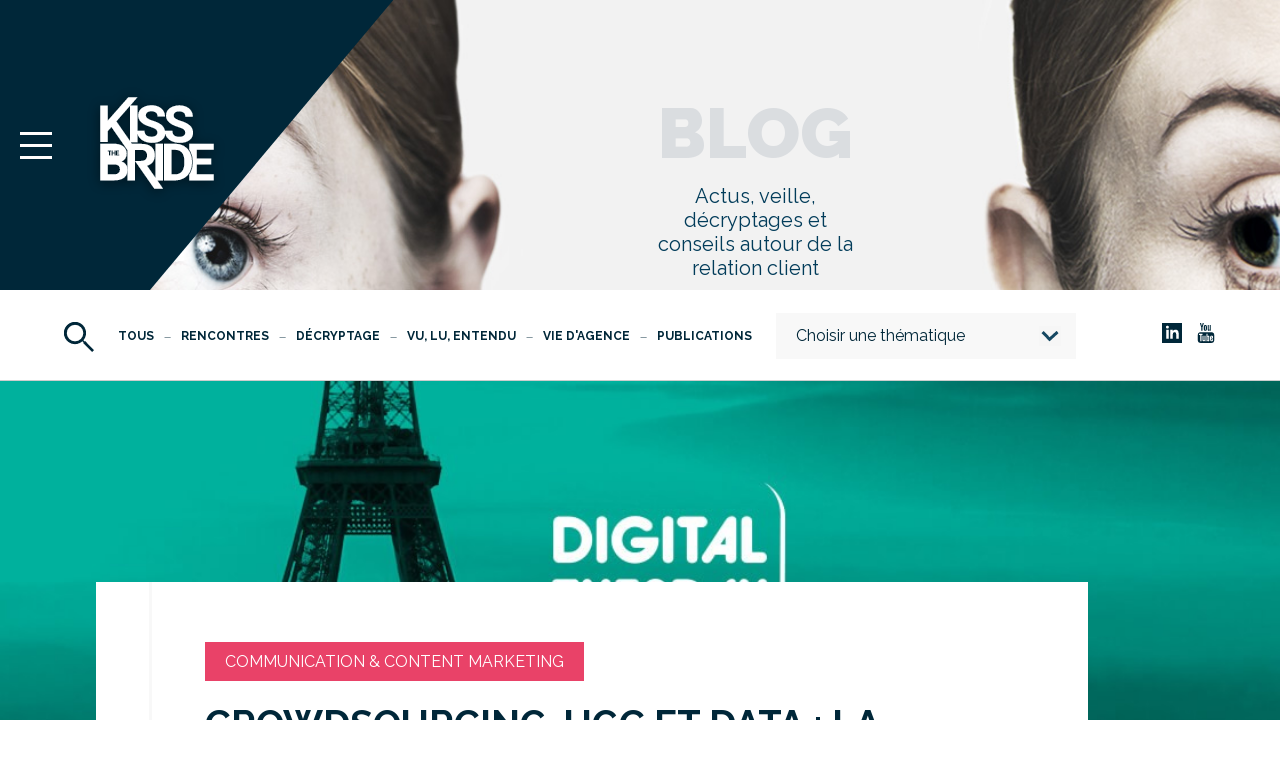

--- FILE ---
content_type: text/html; charset=UTF-8
request_url: https://www.kissthebride.fr/content-marketing/crowdsourcing-ugc-data-recette-dun-brand-content-inspirant/
body_size: 23473
content:

<!DOCTYPE html>
<html lang="fr-FR">
<head>
    <meta charset="UTF-8">
    <meta http-equiv="X-UA-Compatible" content="IE=edge">
    <meta name="viewport" content="width=device-width, initial-scale=1">
    <link rel="profile" href="http://gmpg.org/xfn/11">
    <link rel="pingback" href="https://www.kissthebride.fr/xmlrpc.php">

  <script type="text/javascript" src="https://www.kissthebride.fr/wp-admin/admin-ajax.php?action=pll_xdata_check&#038;redirect=https%3A%2F%2Fwww.kissthebride.fr%2Fcontent-marketing%2Fcrowdsourcing-ugc-data-recette-dun-brand-content-inspirant%2F&#038;nonce=214b07dae1" async></script><meta name='robots' content='index, follow, max-image-preview:large, max-snippet:-1, max-video-preview:-1' />
	<style>img:is([sizes="auto" i], [sizes^="auto," i]) { contain-intrinsic-size: 3000px 1500px }</style>
	
	<!-- This site is optimized with the Yoast SEO plugin v25.3 - https://yoast.com/wordpress/plugins/seo/ -->
	<title>La data et la co-création pour produire des contenus enthousiasmants</title>
<link data-rocket-preload as="style" href="https://fonts.googleapis.com/css?family=Raleway%3A300%2C300i%2C400%2C400i%2C600%2C600i%2C700%2C700i%2C900&#038;display=swap" rel="preload">
<link href="https://fonts.googleapis.com/css?family=Raleway%3A300%2C300i%2C400%2C400i%2C600%2C600i%2C700%2C700i%2C900&#038;display=swap" media="print" onload="this.media=&#039;all&#039;" rel="stylesheet">
<noscript><link rel="stylesheet" href="https://fonts.googleapis.com/css?family=Raleway%3A300%2C300i%2C400%2C400i%2C600%2C600i%2C700%2C700i%2C900&#038;display=swap"></noscript>
	<meta name="description" content="A la suite de notre intervention au Digital Tuesday, Daniel Bô s’est exprimé sur le thème du contenu et notamment sur la data au service du brand content." />
	<link rel="canonical" href="https://www.kissthebride.fr/content-marketing/crowdsourcing-ugc-data-recette-dun-brand-content-inspirant/" />
	<meta property="og:locale" content="fr_FR" />
	<meta property="og:type" content="article" />
	<meta property="og:title" content="La data et la co-création pour produire des contenus enthousiasmants" />
	<meta property="og:description" content="A la suite de notre intervention au Digital Tuesday, Daniel Bô s’est exprimé sur le thème du contenu et notamment sur la data au service du brand content." />
	<meta property="og:url" content="https://www.kissthebride.fr/content-marketing/crowdsourcing-ugc-data-recette-dun-brand-content-inspirant/" />
	<meta property="og:site_name" content="KissTheBride" />
	<meta property="article:published_time" content="2016-03-15T16:10:45+00:00" />
	<meta property="article:modified_time" content="2024-04-04T15:38:42+00:00" />
	<meta property="og:image" content="https://www.kissthebride.fr/wp-content/uploads/2016/03/header-DT1120X400-1.jpg" />
	<meta property="og:image:width" content="1120" />
	<meta property="og:image:height" content="400" />
	<meta property="og:image:type" content="image/jpeg" />
	<meta name="author" content="Kiss The Bride" />
	<meta name="twitter:card" content="summary_large_image" />
	<meta name="twitter:label1" content="Écrit par" />
	<meta name="twitter:data1" content="Kiss The Bride" />
	<meta name="twitter:label2" content="Durée de lecture estimée" />
	<meta name="twitter:data2" content="5 minutes" />
	<script type="application/ld+json" class="yoast-schema-graph">{"@context":"https://schema.org","@graph":[{"@type":"Article","@id":"https://www.kissthebride.fr/content-marketing/crowdsourcing-ugc-data-recette-dun-brand-content-inspirant/#article","isPartOf":{"@id":"https://www.kissthebride.fr/content-marketing/crowdsourcing-ugc-data-recette-dun-brand-content-inspirant/"},"author":{"name":"Kiss The Bride","@id":"https://www.kissthebride.fr/#/schema/person/2abcf1f2c38eb92fa0952d0010e8b97a"},"headline":"Crowdsourcing, UGC et data : la recette d’un brand content inspirant","datePublished":"2016-03-15T16:10:45+00:00","dateModified":"2024-04-04T15:38:42+00:00","mainEntityOfPage":{"@id":"https://www.kissthebride.fr/content-marketing/crowdsourcing-ugc-data-recette-dun-brand-content-inspirant/"},"wordCount":848,"commentCount":0,"publisher":{"@id":"https://www.kissthebride.fr/#organization"},"image":{"@id":"https://www.kissthebride.fr/content-marketing/crowdsourcing-ugc-data-recette-dun-brand-content-inspirant/#primaryimage"},"thumbnailUrl":"https://www.kissthebride.fr/wp-content/uploads/2016/03/header-DT1120X400-1.jpg","keywords":["brand content","cocréation","contenu de marque","data","digital tuesday","storytelling"],"articleSection":["Communication &amp; Content marketing","Evénements marketing"],"inLanguage":"fr-FR","potentialAction":[{"@type":"CommentAction","name":"Comment","target":["https://www.kissthebride.fr/content-marketing/crowdsourcing-ugc-data-recette-dun-brand-content-inspirant/#respond"]}]},{"@type":"WebPage","@id":"https://www.kissthebride.fr/content-marketing/crowdsourcing-ugc-data-recette-dun-brand-content-inspirant/","url":"https://www.kissthebride.fr/content-marketing/crowdsourcing-ugc-data-recette-dun-brand-content-inspirant/","name":"La data et la co-création pour produire des contenus enthousiasmants","isPartOf":{"@id":"https://www.kissthebride.fr/#website"},"primaryImageOfPage":{"@id":"https://www.kissthebride.fr/content-marketing/crowdsourcing-ugc-data-recette-dun-brand-content-inspirant/#primaryimage"},"image":{"@id":"https://www.kissthebride.fr/content-marketing/crowdsourcing-ugc-data-recette-dun-brand-content-inspirant/#primaryimage"},"thumbnailUrl":"https://www.kissthebride.fr/wp-content/uploads/2016/03/header-DT1120X400-1.jpg","datePublished":"2016-03-15T16:10:45+00:00","dateModified":"2024-04-04T15:38:42+00:00","description":"A la suite de notre intervention au Digital Tuesday, Daniel Bô s’est exprimé sur le thème du contenu et notamment sur la data au service du brand content.","breadcrumb":{"@id":"https://www.kissthebride.fr/content-marketing/crowdsourcing-ugc-data-recette-dun-brand-content-inspirant/#breadcrumb"},"inLanguage":"fr-FR","potentialAction":[{"@type":"ReadAction","target":["https://www.kissthebride.fr/content-marketing/crowdsourcing-ugc-data-recette-dun-brand-content-inspirant/"]}]},{"@type":"ImageObject","inLanguage":"fr-FR","@id":"https://www.kissthebride.fr/content-marketing/crowdsourcing-ugc-data-recette-dun-brand-content-inspirant/#primaryimage","url":"https://www.kissthebride.fr/wp-content/uploads/2016/03/header-DT1120X400-1.jpg","contentUrl":"https://www.kissthebride.fr/wp-content/uploads/2016/03/header-DT1120X400-1.jpg","width":1120,"height":400,"caption":"Digital Tuesday"},{"@type":"BreadcrumbList","@id":"https://www.kissthebride.fr/content-marketing/crowdsourcing-ugc-data-recette-dun-brand-content-inspirant/#breadcrumb","itemListElement":[{"@type":"ListItem","position":1,"name":"Accueil","item":"https://www.kissthebride.fr/"},{"@type":"ListItem","position":2,"name":"BLOG","item":"https://www.kissthebride.fr/blog/"},{"@type":"ListItem","position":3,"name":"Crowdsourcing, UGC et data : la recette d’un brand content inspirant"}]},{"@type":"WebSite","@id":"https://www.kissthebride.fr/#website","url":"https://www.kissthebride.fr/","name":"KissTheBride","description":"Agence customer Marketing","publisher":{"@id":"https://www.kissthebride.fr/#organization"},"potentialAction":[{"@type":"SearchAction","target":{"@type":"EntryPoint","urlTemplate":"https://www.kissthebride.fr/?s={search_term_string}"},"query-input":{"@type":"PropertyValueSpecification","valueRequired":true,"valueName":"search_term_string"}}],"inLanguage":"fr-FR"},{"@type":"Organization","@id":"https://www.kissthebride.fr/#organization","name":"Kiss The Bride","url":"https://www.kissthebride.fr/","logo":{"@type":"ImageObject","inLanguage":"fr-FR","@id":"https://www.kissthebride.fr/#/schema/logo/image/","url":"https://www.kissthebride.fr/wp-content/uploads/2018/05/logo-kiss-the-bride.png","contentUrl":"https://www.kissthebride.fr/wp-content/uploads/2018/05/logo-kiss-the-bride.png","width":200,"height":200,"caption":"Kiss The Bride"},"image":{"@id":"https://www.kissthebride.fr/#/schema/logo/image/"}},{"@type":"Person","@id":"https://www.kissthebride.fr/#/schema/person/2abcf1f2c38eb92fa0952d0010e8b97a","name":"Kiss The Bride","image":{"@type":"ImageObject","inLanguage":"fr-FR","@id":"https://www.kissthebride.fr/#/schema/person/image/","url":"https://secure.gravatar.com/avatar/4bad643886fb0b4595b5297c61f5f238?s=96&d=mm&r=g","contentUrl":"https://secure.gravatar.com/avatar/4bad643886fb0b4595b5297c61f5f238?s=96&d=mm&r=g","caption":"Kiss The Bride"},"description":"Kiss The Bride est l'agence conseil en marketing client du groupe Loyalty Company. Nous marions nativement les intelligences de la data, de la création et de la technologie pour délivrer des expériences originales, engageantes et profitables.","url":"https://www.kissthebride.fr/Auteur/loyaltyadmin/"}]}</script>
	<!-- / Yoast SEO plugin. -->


<link rel='dns-prefetch' href='//fonts.googleapis.com' />
<link href='https://fonts.gstatic.com' crossorigin rel='preconnect' />
<link rel="alternate" type="application/rss+xml" title="KissTheBride &raquo; Flux" href="https://www.kissthebride.fr/feed/" />
<link rel="alternate" type="application/rss+xml" title="KissTheBride &raquo; Flux des commentaires" href="https://www.kissthebride.fr/comments/feed/" />
<link rel="alternate" type="application/rss+xml" title="KissTheBride &raquo; Crowdsourcing, UGC et data : la recette d’un brand content inspirant Flux des commentaires" href="https://www.kissthebride.fr/content-marketing/crowdsourcing-ugc-data-recette-dun-brand-content-inspirant/feed/" />
<link rel='stylesheet' id='wp-block-library-css' href='https://www.kissthebride.fr/wp-includes/css/dist/block-library/style.min.css?ver=6.7.1' type='text/css' media='all' />
<style id='classic-theme-styles-inline-css' type='text/css'>
/*! This file is auto-generated */
.wp-block-button__link{color:#fff;background-color:#32373c;border-radius:9999px;box-shadow:none;text-decoration:none;padding:calc(.667em + 2px) calc(1.333em + 2px);font-size:1.125em}.wp-block-file__button{background:#32373c;color:#fff;text-decoration:none}
</style>
<style id='global-styles-inline-css' type='text/css'>
:root{--wp--preset--aspect-ratio--square: 1;--wp--preset--aspect-ratio--4-3: 4/3;--wp--preset--aspect-ratio--3-4: 3/4;--wp--preset--aspect-ratio--3-2: 3/2;--wp--preset--aspect-ratio--2-3: 2/3;--wp--preset--aspect-ratio--16-9: 16/9;--wp--preset--aspect-ratio--9-16: 9/16;--wp--preset--color--black: #000000;--wp--preset--color--cyan-bluish-gray: #abb8c3;--wp--preset--color--white: #ffffff;--wp--preset--color--pale-pink: #f78da7;--wp--preset--color--vivid-red: #cf2e2e;--wp--preset--color--luminous-vivid-orange: #ff6900;--wp--preset--color--luminous-vivid-amber: #fcb900;--wp--preset--color--light-green-cyan: #7bdcb5;--wp--preset--color--vivid-green-cyan: #00d084;--wp--preset--color--pale-cyan-blue: #8ed1fc;--wp--preset--color--vivid-cyan-blue: #0693e3;--wp--preset--color--vivid-purple: #9b51e0;--wp--preset--gradient--vivid-cyan-blue-to-vivid-purple: linear-gradient(135deg,rgba(6,147,227,1) 0%,rgb(155,81,224) 100%);--wp--preset--gradient--light-green-cyan-to-vivid-green-cyan: linear-gradient(135deg,rgb(122,220,180) 0%,rgb(0,208,130) 100%);--wp--preset--gradient--luminous-vivid-amber-to-luminous-vivid-orange: linear-gradient(135deg,rgba(252,185,0,1) 0%,rgba(255,105,0,1) 100%);--wp--preset--gradient--luminous-vivid-orange-to-vivid-red: linear-gradient(135deg,rgba(255,105,0,1) 0%,rgb(207,46,46) 100%);--wp--preset--gradient--very-light-gray-to-cyan-bluish-gray: linear-gradient(135deg,rgb(238,238,238) 0%,rgb(169,184,195) 100%);--wp--preset--gradient--cool-to-warm-spectrum: linear-gradient(135deg,rgb(74,234,220) 0%,rgb(151,120,209) 20%,rgb(207,42,186) 40%,rgb(238,44,130) 60%,rgb(251,105,98) 80%,rgb(254,248,76) 100%);--wp--preset--gradient--blush-light-purple: linear-gradient(135deg,rgb(255,206,236) 0%,rgb(152,150,240) 100%);--wp--preset--gradient--blush-bordeaux: linear-gradient(135deg,rgb(254,205,165) 0%,rgb(254,45,45) 50%,rgb(107,0,62) 100%);--wp--preset--gradient--luminous-dusk: linear-gradient(135deg,rgb(255,203,112) 0%,rgb(199,81,192) 50%,rgb(65,88,208) 100%);--wp--preset--gradient--pale-ocean: linear-gradient(135deg,rgb(255,245,203) 0%,rgb(182,227,212) 50%,rgb(51,167,181) 100%);--wp--preset--gradient--electric-grass: linear-gradient(135deg,rgb(202,248,128) 0%,rgb(113,206,126) 100%);--wp--preset--gradient--midnight: linear-gradient(135deg,rgb(2,3,129) 0%,rgb(40,116,252) 100%);--wp--preset--font-size--small: 13px;--wp--preset--font-size--medium: 20px;--wp--preset--font-size--large: 36px;--wp--preset--font-size--x-large: 42px;--wp--preset--spacing--20: 0.44rem;--wp--preset--spacing--30: 0.67rem;--wp--preset--spacing--40: 1rem;--wp--preset--spacing--50: 1.5rem;--wp--preset--spacing--60: 2.25rem;--wp--preset--spacing--70: 3.38rem;--wp--preset--spacing--80: 5.06rem;--wp--preset--shadow--natural: 6px 6px 9px rgba(0, 0, 0, 0.2);--wp--preset--shadow--deep: 12px 12px 50px rgba(0, 0, 0, 0.4);--wp--preset--shadow--sharp: 6px 6px 0px rgba(0, 0, 0, 0.2);--wp--preset--shadow--outlined: 6px 6px 0px -3px rgba(255, 255, 255, 1), 6px 6px rgba(0, 0, 0, 1);--wp--preset--shadow--crisp: 6px 6px 0px rgba(0, 0, 0, 1);}:where(.is-layout-flex){gap: 0.5em;}:where(.is-layout-grid){gap: 0.5em;}body .is-layout-flex{display: flex;}.is-layout-flex{flex-wrap: wrap;align-items: center;}.is-layout-flex > :is(*, div){margin: 0;}body .is-layout-grid{display: grid;}.is-layout-grid > :is(*, div){margin: 0;}:where(.wp-block-columns.is-layout-flex){gap: 2em;}:where(.wp-block-columns.is-layout-grid){gap: 2em;}:where(.wp-block-post-template.is-layout-flex){gap: 1.25em;}:where(.wp-block-post-template.is-layout-grid){gap: 1.25em;}.has-black-color{color: var(--wp--preset--color--black) !important;}.has-cyan-bluish-gray-color{color: var(--wp--preset--color--cyan-bluish-gray) !important;}.has-white-color{color: var(--wp--preset--color--white) !important;}.has-pale-pink-color{color: var(--wp--preset--color--pale-pink) !important;}.has-vivid-red-color{color: var(--wp--preset--color--vivid-red) !important;}.has-luminous-vivid-orange-color{color: var(--wp--preset--color--luminous-vivid-orange) !important;}.has-luminous-vivid-amber-color{color: var(--wp--preset--color--luminous-vivid-amber) !important;}.has-light-green-cyan-color{color: var(--wp--preset--color--light-green-cyan) !important;}.has-vivid-green-cyan-color{color: var(--wp--preset--color--vivid-green-cyan) !important;}.has-pale-cyan-blue-color{color: var(--wp--preset--color--pale-cyan-blue) !important;}.has-vivid-cyan-blue-color{color: var(--wp--preset--color--vivid-cyan-blue) !important;}.has-vivid-purple-color{color: var(--wp--preset--color--vivid-purple) !important;}.has-black-background-color{background-color: var(--wp--preset--color--black) !important;}.has-cyan-bluish-gray-background-color{background-color: var(--wp--preset--color--cyan-bluish-gray) !important;}.has-white-background-color{background-color: var(--wp--preset--color--white) !important;}.has-pale-pink-background-color{background-color: var(--wp--preset--color--pale-pink) !important;}.has-vivid-red-background-color{background-color: var(--wp--preset--color--vivid-red) !important;}.has-luminous-vivid-orange-background-color{background-color: var(--wp--preset--color--luminous-vivid-orange) !important;}.has-luminous-vivid-amber-background-color{background-color: var(--wp--preset--color--luminous-vivid-amber) !important;}.has-light-green-cyan-background-color{background-color: var(--wp--preset--color--light-green-cyan) !important;}.has-vivid-green-cyan-background-color{background-color: var(--wp--preset--color--vivid-green-cyan) !important;}.has-pale-cyan-blue-background-color{background-color: var(--wp--preset--color--pale-cyan-blue) !important;}.has-vivid-cyan-blue-background-color{background-color: var(--wp--preset--color--vivid-cyan-blue) !important;}.has-vivid-purple-background-color{background-color: var(--wp--preset--color--vivid-purple) !important;}.has-black-border-color{border-color: var(--wp--preset--color--black) !important;}.has-cyan-bluish-gray-border-color{border-color: var(--wp--preset--color--cyan-bluish-gray) !important;}.has-white-border-color{border-color: var(--wp--preset--color--white) !important;}.has-pale-pink-border-color{border-color: var(--wp--preset--color--pale-pink) !important;}.has-vivid-red-border-color{border-color: var(--wp--preset--color--vivid-red) !important;}.has-luminous-vivid-orange-border-color{border-color: var(--wp--preset--color--luminous-vivid-orange) !important;}.has-luminous-vivid-amber-border-color{border-color: var(--wp--preset--color--luminous-vivid-amber) !important;}.has-light-green-cyan-border-color{border-color: var(--wp--preset--color--light-green-cyan) !important;}.has-vivid-green-cyan-border-color{border-color: var(--wp--preset--color--vivid-green-cyan) !important;}.has-pale-cyan-blue-border-color{border-color: var(--wp--preset--color--pale-cyan-blue) !important;}.has-vivid-cyan-blue-border-color{border-color: var(--wp--preset--color--vivid-cyan-blue) !important;}.has-vivid-purple-border-color{border-color: var(--wp--preset--color--vivid-purple) !important;}.has-vivid-cyan-blue-to-vivid-purple-gradient-background{background: var(--wp--preset--gradient--vivid-cyan-blue-to-vivid-purple) !important;}.has-light-green-cyan-to-vivid-green-cyan-gradient-background{background: var(--wp--preset--gradient--light-green-cyan-to-vivid-green-cyan) !important;}.has-luminous-vivid-amber-to-luminous-vivid-orange-gradient-background{background: var(--wp--preset--gradient--luminous-vivid-amber-to-luminous-vivid-orange) !important;}.has-luminous-vivid-orange-to-vivid-red-gradient-background{background: var(--wp--preset--gradient--luminous-vivid-orange-to-vivid-red) !important;}.has-very-light-gray-to-cyan-bluish-gray-gradient-background{background: var(--wp--preset--gradient--very-light-gray-to-cyan-bluish-gray) !important;}.has-cool-to-warm-spectrum-gradient-background{background: var(--wp--preset--gradient--cool-to-warm-spectrum) !important;}.has-blush-light-purple-gradient-background{background: var(--wp--preset--gradient--blush-light-purple) !important;}.has-blush-bordeaux-gradient-background{background: var(--wp--preset--gradient--blush-bordeaux) !important;}.has-luminous-dusk-gradient-background{background: var(--wp--preset--gradient--luminous-dusk) !important;}.has-pale-ocean-gradient-background{background: var(--wp--preset--gradient--pale-ocean) !important;}.has-electric-grass-gradient-background{background: var(--wp--preset--gradient--electric-grass) !important;}.has-midnight-gradient-background{background: var(--wp--preset--gradient--midnight) !important;}.has-small-font-size{font-size: var(--wp--preset--font-size--small) !important;}.has-medium-font-size{font-size: var(--wp--preset--font-size--medium) !important;}.has-large-font-size{font-size: var(--wp--preset--font-size--large) !important;}.has-x-large-font-size{font-size: var(--wp--preset--font-size--x-large) !important;}
:where(.wp-block-post-template.is-layout-flex){gap: 1.25em;}:where(.wp-block-post-template.is-layout-grid){gap: 1.25em;}
:where(.wp-block-columns.is-layout-flex){gap: 2em;}:where(.wp-block-columns.is-layout-grid){gap: 2em;}
:root :where(.wp-block-pullquote){font-size: 1.5em;line-height: 1.6;}
</style>
<link data-minify="1" rel='stylesheet' id='wp-polls-css' href='https://www.kissthebride.fr/wp-content/cache/min/1/wp-content/plugins/wp-polls/polls-css.css?ver=1734710361' type='text/css' media='all' />
<style id='wp-polls-inline-css' type='text/css'>
.wp-polls .pollbar {
	margin: 1px;
	font-size: 8px;
	line-height: 10px;
	height: 10px;
	background: #003C58;
	border: 1px solid #6B87B8;
}

</style>

<link rel='stylesheet' id='material-icons-css' href='https://fonts.googleapis.com/icon?family=Material+Icons&#038;ver=6.7.1' type='text/css' media='all' />
<link data-minify="1" rel='stylesheet' id='style-css' href='https://www.kissthebride.fr/wp-content/cache/min/1/wp-content/themes/ktb-v2/dist/main.css?ver=1734710361' type='text/css' media='all' />
<style id='akismet-widget-style-inline-css' type='text/css'>

			.a-stats {
				--akismet-color-mid-green: #357b49;
				--akismet-color-white: #fff;
				--akismet-color-light-grey: #f6f7f7;

				max-width: 350px;
				width: auto;
			}

			.a-stats * {
				all: unset;
				box-sizing: border-box;
			}

			.a-stats strong {
				font-weight: 600;
			}

			.a-stats a.a-stats__link,
			.a-stats a.a-stats__link:visited,
			.a-stats a.a-stats__link:active {
				background: var(--akismet-color-mid-green);
				border: none;
				box-shadow: none;
				border-radius: 8px;
				color: var(--akismet-color-white);
				cursor: pointer;
				display: block;
				font-family: -apple-system, BlinkMacSystemFont, 'Segoe UI', 'Roboto', 'Oxygen-Sans', 'Ubuntu', 'Cantarell', 'Helvetica Neue', sans-serif;
				font-weight: 500;
				padding: 12px;
				text-align: center;
				text-decoration: none;
				transition: all 0.2s ease;
			}

			/* Extra specificity to deal with TwentyTwentyOne focus style */
			.widget .a-stats a.a-stats__link:focus {
				background: var(--akismet-color-mid-green);
				color: var(--akismet-color-white);
				text-decoration: none;
			}

			.a-stats a.a-stats__link:hover {
				filter: brightness(110%);
				box-shadow: 0 4px 12px rgba(0, 0, 0, 0.06), 0 0 2px rgba(0, 0, 0, 0.16);
			}

			.a-stats .count {
				color: var(--akismet-color-white);
				display: block;
				font-size: 1.5em;
				line-height: 1.4;
				padding: 0 13px;
				white-space: nowrap;
			}
		
</style>
<script type="text/javascript" src="https://www.kissthebride.fr/wp-includes/js/jquery/jquery.min.js?ver=3.7.1" id="jquery-core-js"></script>
<script type="text/javascript" src="https://www.kissthebride.fr/wp-includes/js/jquery/jquery-migrate.min.js?ver=3.4.1" id="jquery-migrate-js"></script>
<link rel="https://api.w.org/" href="https://www.kissthebride.fr/wp-json/" /><link rel="alternate" title="JSON" type="application/json" href="https://www.kissthebride.fr/wp-json/wp/v2/posts/3964" /><link rel="EditURI" type="application/rsd+xml" title="RSD" href="https://www.kissthebride.fr/xmlrpc.php?rsd" />
<meta name="generator" content="WordPress 6.7.1" />
<link rel='shortlink' href='https://www.kissthebride.fr/?p=3964' />
<link rel="alternate" title="oEmbed (JSON)" type="application/json+oembed" href="https://www.kissthebride.fr/wp-json/oembed/1.0/embed?url=https%3A%2F%2Fwww.kissthebride.fr%2Fcontent-marketing%2Fcrowdsourcing-ugc-data-recette-dun-brand-content-inspirant%2F" />
<link rel="alternate" title="oEmbed (XML)" type="text/xml+oembed" href="https://www.kissthebride.fr/wp-json/oembed/1.0/embed?url=https%3A%2F%2Fwww.kissthebride.fr%2Fcontent-marketing%2Fcrowdsourcing-ugc-data-recette-dun-brand-content-inspirant%2F&#038;format=xml" />
<link rel="icon" href="https://www.kissthebride.fr/wp-content/uploads/2017/04/cropped-favicon-80x80.gif" sizes="32x32" />
<link rel="icon" href="https://www.kissthebride.fr/wp-content/uploads/2017/04/cropped-favicon-300x300.gif" sizes="192x192" />
<link rel="apple-touch-icon" href="https://www.kissthebride.fr/wp-content/uploads/2017/04/cropped-favicon-300x300.gif" />
<meta name="msapplication-TileImage" content="https://www.kissthebride.fr/wp-content/uploads/2017/04/cropped-favicon-300x300.gif" />
		<style type="text/css" id="wp-custom-css">
			.Textual-content {
	 word-break: break-word;
}

table { 
	font: initial;
	font-family: inherit;
}		</style>
		<noscript><style id="rocket-lazyload-nojs-css">.rll-youtube-player, [data-lazy-src]{display:none !important;}</style></noscript>
    <script>(function (w, d, s, l, i) {
        w[l] = w[l] || [];
        w[l].push({'gtm.start': new Date().getTime(), event: 'gtm.js'});
        var f = d.getElementsByTagName(s)[0], j = d.createElement(s), dl = l != 'dataLayer' ? '&l=' + l : '';
        j.async = true;
        j.src = 'https://www.googletagmanager.com/gtm.js?id=' + i + dl;
        f.parentNode.insertBefore(j, f);
      })(window, document, 'script', 'dataLayer', 'GTM-KNBTNCC');
    </script>

        <script>
          (function(w,d,t,u,n,a,m){w['MauticTrackingObject']=n;
            w[n]=w[n]||function(){(w[n].q=w[n].q||[]).push(arguments)},a=d.createElement(t),
              m=d.getElementsByTagName(t)[0];a.async=1;a.src=u;m.parentNode.insertBefore(a,m)
          })(window,document,'script','https://content.loyaltycompany.com/mtc.js','mt');
          mt('send', 'pageview');
        </script>
<meta name="generator" content="WP Rocket 3.19.0.1" data-wpr-features="wpr_lazyload_images wpr_minify_css wpr_desktop" /></head>

<body class="post-template-default single single-post postid-3964 single-format-standard" data-wordpress='{"get_template_directory_uri":"https:\/\/www.kissthebride.fr\/wp-content\/themes\/ktb-v2"}' data-home-url="https://www.kissthebride.fr">

<noscript>
    <iframe src="https://www.googletagmanager.com/ns.html?id=GTM-KNBTNCC" height="0" width="0" style="display:none;visibility:hidden"></iframe>
</noscript>


<div data-rocket-location-hash="47c85a428a316175dc4a73e2180a5fd5" class="page-wrapper" id="mainContent">
<header data-rocket-location-hash="db2429f879877c21f61dadb302403fa2" class="Blog-header">
    <div data-rocket-location-hash="ac1d0030bfcc2c2cfeafd82e4a04299c" class="menu-blog-top">
        <img class="bg-img bg-img-left"
             src="data:image/svg+xml,%3Csvg%20xmlns='http://www.w3.org/2000/svg'%20viewBox='0%200%200%200'%3E%3C/svg%3E" alt="" data-lazy-src="https://www.kissthebride.fr/wp-content/themes/ktb-v2/src/assets/img/blog-head-left.jpg"><noscript><img class="bg-img bg-img-left"
             src="https://www.kissthebride.fr/wp-content/themes/ktb-v2/src/assets/img/blog-head-left.jpg" alt=""></noscript>
        <img class="bg-img bg-img-right"
             src="data:image/svg+xml,%3Csvg%20xmlns='http://www.w3.org/2000/svg'%20viewBox='0%200%200%200'%3E%3C/svg%3E" alt="" data-lazy-src="https://www.kissthebride.fr/wp-content/themes/ktb-v2/src/assets/img/blog-head-right.jpg"><noscript><img class="bg-img bg-img-right"
             src="https://www.kissthebride.fr/wp-content/themes/ktb-v2/src/assets/img/blog-head-right.jpg" alt=""></noscript>
        <div class="blue-rectangle"></div>
        <div class="main-menu">
            <div href="#" class="burger-menu">
                <span class="icon-bar"></span>
                <span class="icon-bar"></span>
                <span class="icon-bar"></span>
            </div>
            <a href="https://www.kissthebride.fr" class="ktb-logo">
                <span data-svg="https://www.kissthebride.fr/wp-content/themes/ktb-v2/src/assets/img/ktb-nav-logo.svg"></span>
            </a>
        </div>
                <span class="blog">BLOG</span>
      
        <div class="Blog-sousTitre">Actus, veille, décryptages et conseils autour de la relation client</div>

        <div class="search-button mobile-only">
            <i class="material-icons">search</i>
        </div>
    </div>
    <div data-rocket-location-hash="9c24748b29337a50e140065908c38301" class="menu-blog-bottom">
        <div class="container desktop">
            <div class="block-left">
                <a class="search-btn" href="#">
                    <span class="search-icon"
                          data-svg="https://www.kissthebride.fr/wp-content/themes/ktb-v2/src/assets/img/icon-search.svg"></span>
                </a>

              

    <ul class="menu-list">
        <li>
            <a href="https://www.kissthebride.fr/blog/">Tous</a>
        </li>
                <li>
              <a href="https://www.kissthebride.fr/rencontres/">Rencontres</a>
          </li>
                <li>
              <a href="https://www.kissthebride.fr/decryptage/">Décryptage</a>
          </li>
                <li>
              <a href="https://www.kissthebride.fr/vu-lu-entendu/">Vu, Lu, Entendu</a>
          </li>
                <li>
              <a href="https://www.kissthebride.fr/vie-dagence/">Vie d'agence</a>
          </li>
                <li>
              <a href="https://www.kissthebride.fr/publications/">Publications</a>
          </li>
          </ul>



              
                <select class="Form-select" name="" id="theme-select" style="display: none;">
                    <option value="" selected disabled>Choisir une thématique</option>
                    <option value="https://www.kissthebride.fr/blog/" >Toutes les catégories</option>
                                          <option  value="https://www.kissthebride.fr/la-une/">A la Une</option>
                                        <option  value="https://www.kissthebride.fr/acquisition-nurturing/">Acquisition &amp; Nurturing</option>
                                        <option  value="https://www.kissthebride.fr/chiffres-cles-marketing/">Chiffres clés du marketing</option>
                                        <option  value="https://www.kissthebride.fr/commerce-connecte/">Commerce connecté &amp; Retail</option>
                                        <option  value="https://www.kissthebride.fr/content-marketing/">Communication &amp; Content marketing</option>
                                        <option  value="https://www.kissthebride.fr/data-marketing/">Data Marketing</option>
                                        <option  value="https://www.kissthebride.fr/decryptage/">Décryptage</option>
                                        <option  value="https://www.kissthebride.fr/evenements-marketing/">Evénements marketing</option>
                                        <option  value="https://www.kissthebride.fr/experience-relation-client/">Expérience et relation client</option>
                                        <option  value="https://www.kissthebride.fr/marketing-digital/">Marketing Digital</option>
                                        <option  value="https://www.kissthebride.fr/non-classe/">Non classé</option>
                                        <option  value="https://www.kissthebride.fr/publications/">Publications</option>
                                        <option  value="https://www.kissthebride.fr/rencontres/">Rencontres</option>
                                        <option  value="https://www.kissthebride.fr/medias-sociaux/">Social Media Marketing</option>
                                        <option  value="https://www.kissthebride.fr/strategies-commerciales/">Stratégies commerciales</option>
                                        <option  value="https://www.kissthebride.fr/vie-dagence/">Vie d'agence</option>
                                        <option  value="https://www.kissthebride.fr/vu-lu-entendu/">Vu, Lu, Entendu</option>
                                  </select>

            </div>
            <div class="block-right">
                <ul class="social-list">

                                    
                                        <li><span data-target="_blank" data-href="https://www.linkedin.com/company/kissthebride/"><span
                                      data-svg="https://www.kissthebride.fr/wp-content/themes/ktb-v2/src/assets/img/iconmonstr-linkedin.svg"></span></span>
                      </li>
                  
                                        <li><span data-target="_blank" data-href="https://www.youtube.com/channel/UCLz1x5loy4a8G5yiN8KOQLg"><span
                                      data-svg="https://www.kissthebride.fr/wp-content/themes/ktb-v2/src/assets/img/iconmonstr-youtube.svg"></span></span>
                      </li>
                  
                </ul>
            </div>
            <div class="cat-select mobile-only">
                <select class="Form-select" name="" id="theme-select-mobile" style="display: none;">
                    <option value="" selected disabled>Sélectionnez une catégorie</option>
                    <option value="https://www.kissthebride.fr/blog/" >Toutes les catégories</option>

                                          <option  value="https://www.kissthebride.fr/la-une/">A la Une</option>
                                        <option  value="https://www.kissthebride.fr/acquisition-nurturing/">Acquisition &amp; Nurturing</option>
                                        <option  value="https://www.kissthebride.fr/chiffres-cles-marketing/">Chiffres clés du marketing</option>
                                        <option  value="https://www.kissthebride.fr/commerce-connecte/">Commerce connecté &amp; Retail</option>
                                        <option  value="https://www.kissthebride.fr/content-marketing/">Communication &amp; Content marketing</option>
                                        <option  value="https://www.kissthebride.fr/data-marketing/">Data Marketing</option>
                                        <option  value="https://www.kissthebride.fr/decryptage/">Décryptage</option>
                                        <option  value="https://www.kissthebride.fr/evenements-marketing/">Evénements marketing</option>
                                        <option  value="https://www.kissthebride.fr/experience-relation-client/">Expérience et relation client</option>
                                        <option  value="https://www.kissthebride.fr/marketing-digital/">Marketing Digital</option>
                                        <option  value="https://www.kissthebride.fr/non-classe/">Non classé</option>
                                        <option  value="https://www.kissthebride.fr/publications/">Publications</option>
                                        <option  value="https://www.kissthebride.fr/rencontres/">Rencontres</option>
                                        <option  value="https://www.kissthebride.fr/medias-sociaux/">Social Media Marketing</option>
                                        <option  value="https://www.kissthebride.fr/strategies-commerciales/">Stratégies commerciales</option>
                                        <option  value="https://www.kissthebride.fr/vie-dagence/">Vie d'agence</option>
                                        <option  value="https://www.kissthebride.fr/vu-lu-entendu/">Vu, Lu, Entendu</option>
                                  </select>
            </div>
        </div>
    </div>
    <div data-rocket-location-hash="8c0a34daab3bbb066297af6c8e23ecf7" class="Search">
        <form action="https://www.kissthebride.fr">
            <label for="search">Rechercher</label>
            <input id="search" type="search" name="s" value="">
        </form>
    </div>
</header>
<div data-rocket-location-hash="f032abf9f3f6022178e9db85efcec80c" class="Aside-menu">
    <div data-rocket-location-hash="8903119bff6b6ae13d64954bb8471aa1" class="Aside-menu-top">
        <a href="https://www.kissthebride.fr" class="ktb-logo">
            <img src="data:image/svg+xml,%3Csvg%20xmlns='http://www.w3.org/2000/svg'%20viewBox='0%200%200%200'%3E%3C/svg%3E"
                 alt="logo" data-lazy-src="https://www.kissthebride.fr/wp-content/themes/ktb-v2/src/assets/img/ktb-nav-logo.png"><noscript><img src="https://www.kissthebride.fr/wp-content/themes/ktb-v2/src/assets/img/ktb-nav-logo.png"
                 alt="logo"></noscript>
        </a>
        <div class="close-menu-wrapper">
            <div class="line"></div>
            <div class="cross"><img src="data:image/svg+xml,%3Csvg%20xmlns='http://www.w3.org/2000/svg'%20viewBox='0%200%200%200'%3E%3C/svg%3E"
                                    alt="close" data-lazy-src="https://www.kissthebride.fr/wp-content/themes/ktb-v2/src/assets/img/close-aside.png"><noscript><img src="https://www.kissthebride.fr/wp-content/themes/ktb-v2/src/assets/img/close-aside.png"
                                    alt="close"></noscript></div>
        </div>

        <div class="nav-menu-links">
          <ul id="menu-menu-principal" class="menu"><li id="menu-item-16218" class="menu-item menu-item-type-post_type menu-item-object-page menu-item-16218"><a href="https://www.kissthebride.fr/who/">A PROPOS</a></li>
<li id="menu-item-16217" class="menu-item menu-item-type-post_type menu-item-object-page menu-item-16217"><a href="https://www.kissthebride.fr/what/">NOTRE OFFRE</a></li>
<li id="menu-item-15836" class="menu-item menu-item-type-post_type menu-item-object-page menu-item-15836"><a href="https://www.kissthebride.fr/works/">REALISATIONS</a></li>
<li id="menu-item-15837" class="menu-item menu-item-type-post_type menu-item-object-page menu-item-15837"><a href="https://www.kissthebride.fr/skills/">EXPERTISES</a></li>
<li id="menu-item-16219" class="menu-item menu-item-type-post_type menu-item-object-page menu-item-16219"><a href="https://www.kissthebride.fr/jobs/">JOBS</a></li>
<li id="menu-item-15838" class="menu-item menu-item-type-post_type menu-item-object-page current_page_parent menu-item-15838"><a href="https://www.kissthebride.fr/blog/">BLOG</a></li>
</ul>
            <a href="https://www.kissthebride.fr/contact/" class="contact-link">Contact</a>

        </div>
    </div>

    <div data-rocket-location-hash="fd2b6f0fb654679fae9e1c0d3f543b5e" class="Aside-menu-bottom">
              <ul class="Aside-menu-lang">
                        <li><a href="https://www.kissthebride.fr/content-marketing/crowdsourcing-ugc-data-recette-dun-brand-content-inspirant/"
                     class="Bouton active">fr</a></li>
                        <li><a href="https://www.kissthebride.agency/"
                     class="Bouton ">en</a></li>
                        <li><a href="https://www.kissthebride.it/"
                     class="Bouton ">it</a></li>
                  </ul>

                  
        <div class="contact">
            <span data-href="mailto:contact@kissthebride.fr" data-target="_blank">contact@kissthebride.fr</span>
            <span data-href="tel:+33155390910" data-target="_blank">+33 (0)1 55 39 09 10</span>
        </div>

      
                      <p class="coordinates">
                UpCoop – Kiss The Bride<br>9-11 boulevard Louise Michel<br>92230 Gennevilliers<br/>
              </p>
                      <p class="coordinates">
                100 allée des Frênes<br>69760 Limonest<br/>
              </p>
                      <p class="coordinates">
                395 rue du Général de Gaulle<br>59700 Marcq en Baroeul<br/>
              </p>
              

            
        <ul class="social-links">
            <li>
                <span data-target="_blank" data-href="https://www.linkedin.com/company/kissthebride/"><svg xmlns="http://www.w3.org/2000/svg" width="24" height="24" viewBox="0 0 24 24">
    <path d="M0 0v24h24v-24h-24zm8 19h-3v-11h3v11zm-1.5-12.268c-.966 0-1.75-.79-1.75-1.764s.784-1.764 1.75-1.764 1.75.79 1.75 1.764-.783 1.764-1.75 1.764zm13.5 12.268h-3v-5.604c0-3.368-4-3.113-4 0v5.604h-3v-11h3v1.765c1.397-2.586 7-2.777 7 2.476v6.759z"/>
</svg></span>
            </li>
            <li>
                <span data-target="_blank" data-href="https://www.youtube.com/channel/UCLz1x5loy4a8G5yiN8KOQLg"><svg xmlns="http://www.w3.org/2000/svg" width="24" height="24" viewBox="0 0 24 24">
    <path d="M4.652 0h1.44l.988 3.702.916-3.702h1.454l-1.665 5.505v3.757h-1.431v-3.757l-1.702-5.505zm6.594 2.373c-1.119 0-1.861.74-1.861 1.835v3.349c0 1.204.629 1.831 1.861 1.831 1.022 0 1.826-.683 1.826-1.831v-3.349c0-1.069-.797-1.835-1.826-1.835zm.531 5.127c0 .372-.19.646-.532.646-.351 0-.554-.287-.554-.646v-3.179c0-.374.172-.651.529-.651.39 0 .557.269.557.651v3.179zm4.729-5.07v5.186c-.155.194-.5.512-.747.512-.271 0-.338-.186-.338-.46v-5.238h-1.27v5.71c0 .675.206 1.22.887 1.22.384 0 .918-.2 1.468-.853v.754h1.27v-6.831h-1.27zm2.203 13.858c-.448 0-.541.315-.541.763v.659h1.069v-.66c.001-.44-.092-.762-.528-.762zm-4.703.04c-.084.043-.167.109-.25.198v4.055c.099.106.194.182.287.229.197.1.485.107.619-.067.07-.092.105-.241.105-.449v-3.359c0-.22-.043-.386-.129-.5-.147-.193-.42-.214-.632-.107zm4.827-5.195c-2.604-.177-11.066-.177-13.666 0-2.814.192-3.146 1.892-3.167 6.367.021 4.467.35 6.175 3.167 6.367 2.6.177 11.062.177 13.666 0 2.814-.192 3.146-1.893 3.167-6.367-.021-4.467-.35-6.175-3.167-6.367zm-12.324 10.686h-1.363v-7.54h-1.41v-1.28h4.182v1.28h-1.41v7.54zm4.846 0h-1.21v-.718c-.223.265-.455.467-.696.605-.652.374-1.547.365-1.547-.955v-5.438h1.209v4.988c0 .262.063.438.322.438.236 0 .564-.303.711-.487v-4.939h1.21v6.506zm4.657-1.348c0 .805-.301 1.431-1.106 1.431-.443 0-.812-.162-1.149-.583v.5h-1.221v-8.82h1.221v2.84c.273-.333.644-.608 1.076-.608.886 0 1.18.749 1.18 1.631v3.609zm4.471-1.752h-2.314v1.228c0 .488.042.91.528.91.511 0 .541-.344.541-.91v-.452h1.245v.489c0 1.253-.538 2.013-1.813 2.013-1.155 0-1.746-.842-1.746-2.013v-2.921c0-1.129.746-1.914 1.837-1.914 1.161 0 1.721.738 1.721 1.914v1.656z"/>
</svg></span>
            </li>
        </ul>

    </div>
</div>

<div data-rocket-location-hash="bbffa86974aea22d63a732142ce3f78d" class="Single-post">
                    <div data-rocket-location-hash="216b8b7d38f97e63d71a6f6d938360a9" class="Single-post-banner ">
            <img src="data:image/svg+xml,%3Csvg%20xmlns='http://www.w3.org/2000/svg'%20viewBox='0%200%200%200'%3E%3C/svg%3E" class="post-banner" alt="" data-lazy-src="https://www.kissthebride.fr/wp-content/uploads/2016/03/header-DT1120X400-1.jpg"><noscript><img src="https://www.kissthebride.fr/wp-content/uploads/2016/03/header-DT1120X400-1.jpg" class="post-banner" alt=""></noscript>
        </div>
        <div data-rocket-location-hash="0567228db2fd3754823f0dd73149130a" class="Single-post-itself">
            <div class="asymmetrical-container-reverse">
                <div class="Single-post-itself-wrapper">
                    <div class="Blog-elevator">
  <div class="Blog-elevator-line"></div>
  <div class="Blog-elevator-block"></div>
</div>                    <div class="Single-post-textual-content">
                                                <a href="https://www.kissthebride.fr/content-marketing/" class="blog-category-tag">Communication &amp; Content marketing</a>
                        <h1>Crowdsourcing, UGC et data : la recette d’un brand content inspirant</h1>
                        <ul class="post-info">
                            <li>Kiss The Bride</li>
                            <li>15 mars 2016</li>
                                                        <li class="vues">4.2k vues</li>
                                                            <li>Environ 2 minutes de lecture</li>
                                                    </ul>

                        <ul class="social-links-top">
                            <li><img class="share"
                                     src="data:image/svg+xml,%3Csvg%20xmlns='http://www.w3.org/2000/svg'%20viewBox='0%200%200%200'%3E%3C/svg%3E"
                                     alt="share" data-lazy-src="https://www.kissthebride.fr/wp-content/themes/ktb-v2/src/assets/img/post-share-icon.png"><noscript><img class="share"
                                     src="https://www.kissthebride.fr/wp-content/themes/ktb-v2/src/assets/img/post-share-icon.png"
                                     alt="share"></noscript>Partager cet article                            </li>
                            <li><span data-href="https://www.linkedin.com/shareArticle?mini=true&summary=A+la+suite+de+notre+intervention+au+Digital+Tuesday%2C+Daniel+B%C3%B4%2C+pape+fran%C3%A7ais+du+Brand+Content%2C+s%E2%80%99est+exprim%C3%A9+sur+le+th%C3%A8me+du+contenu+%C3%A0+travers+le+sujet%C2%A0%3A+%C2%AB%C2%A0Crowdsourcing%2C+UGC+%28User+Generated+Content%29+et+data+au+service+du+brand+content%C2%A0%C2%BB+ou+comment+la+data+et+la+co-cr%C3%A9ation+peuvent+produire+des+contenus+de+marque+enthousiasmant.+LE+CROWDSOURCING+%5B%26hellip%3B%5D&title=Crowdsourcing%2C+UGC+et+data+%3A+la+recette+d%E2%80%99un+brand+content+inspirant&url=https%3A%2F%2Fwww.kissthebride.fr%2Fcontent-marketing%2Fcrowdsourcing-ugc-data-recette-dun-brand-content-inspirant%2F&"
                                      data-target="_blank"><span
                                            data-svg="https://www.kissthebride.fr/wp-content/themes/ktb-v2/src/assets/img/iconmonstr-linkedin.svg"></span></span>
                            </li>
                        </ul>

                        <div class="blog-content Textual-content"><p><em>A la suite de notre intervention au <span data-target="_blank" rel="noopener noreferrer" data-href="https://fr.slideshare.net/CristalFestival/digital-tuesday-paris-olivier-bertin-engagement-client-chimre-ou-ralit-lheure-de-lomnicanalit">Digital Tuesday</span>, <span data-target="_blank" rel="noopener noreferrer" data-href="https://twitter.com/qualiquanti">Daniel Bô</span>, pape français du Brand Content,<u></u> s’est exprimé sur le thème du contenu à travers le sujet : «<strong> Crowdsourcing, UGC (User Generated Content) et data au service du brand content »</strong> ou comment la data et la co-création peuvent produire des contenus de marque enthousiasmant.</em><strong><br>
</strong><span id="more-3964"></span><p><strong>LE CROWDSOURCING ET L’UGC : EN ROUTE VERS LA COPRODUCTION DES CONTENUS</strong><br>
Pour introduire son propos, Daniel a fait référence à l’ouvrage de Marie-Anne Dujarier, « Le travail du consommateur », qui explique que le consommateur est depuis longtemps invité à travailler avec les marques. Elle distingue, d’une part, <strong>l’autoproduction dirigée</strong> (par exemple quand Total demande au consommateur de se servir directement à la pompe ou bien quand il monte lui-même sa bibliothèque Ikea…), et d’autre part, <strong>la coproduction collaborative</strong> (par exemple quand le consommateur est encouragé à participer à travers des études, des appels à contribution, des tests utilisateurs…).</p><p>Ces contributions sont de 3 types :<br>
<strong>1- La production personnelle</strong><br>
Pour l’illustrer, on retiendra l’exemple de Primark. Dans tous ses magasins, la marque met en avant « Primania », des selfies de consommateurs habillés en Primark. Le consommateur « performe » la marque, il vit la marque. Il exprime sa créativité et sa liberté de porter la marque. Il est incitatif et il donne envie aux autres de faire la même chose.<br>
<a href="https://www.kissthebride.fr/wp-content/uploads/2016/03/Primania_looksPrimark.jpg" rel="attachment wp-att-3965"><img fetchpriority="high" decoding="async" class="alignnone wp-image-3965" src="data:image/svg+xml,%3Csvg%20xmlns='http://www.w3.org/2000/svg'%20viewBox='0%200%20368%20276'%3E%3C/svg%3E" alt="Primania_looksPrimark" width="368" height="276" data-lazy-src="https://www.kissthebride.fr/wp-content/uploads/2016/03/Primania_looksPrimark.jpg"><noscript><img fetchpriority="high" decoding="async" class="alignnone wp-image-3965" src="https://www.kissthebride.fr/wp-content/uploads/2016/03/Primania_looksPrimark.jpg" alt="Primania_looksPrimark" width="368" height="276"></noscript></a><u><br>
Primania, pour voir les looks des fans de Primark</u></p><p><strong>2- La production collective</strong><br>
On peut ici évoquer la Compagnie de taxi 211 211 situé à Hambourg. La compagnie édite des livres sur la ville, avec les conseils de chauffeurs de taxi qui connaissent la ville comme leur poche. Et ce sont ces taxis drivers qui offrent le livre à la fin de chaque course.<br>
<a href="https://www.kissthebride.fr/wp-content/uploads/2016/03/Hambourg_taxis.jpg" rel="attachment wp-att-3966"><img decoding="async" class="alignnone wp-image-3966" src="data:image/svg+xml,%3Csvg%20xmlns='http://www.w3.org/2000/svg'%20viewBox='0%200%20368%20276'%3E%3C/svg%3E" alt="Hambourg_taxis" width="368" height="276" data-lazy-src="https://www.kissthebride.fr/wp-content/uploads/2016/03/Hambourg_taxis.jpg"><noscript><img decoding="async" class="alignnone wp-image-3966" src="https://www.kissthebride.fr/wp-content/uploads/2016/03/Hambourg_taxis.jpg" alt="Hambourg_taxis" width="368" height="276"></noscript><br>
</a><u>A Hambourg, un guide touristique créé et offert par une compagnie de taxis</u></p><p><strong>3- Les œuvres artistiques</strong><br>
Il s’agit là de créations « pro-am » : des amateurs semi-professionnels qui peuvent être amenés à créer des œuvres à la demande des marques, par exemple sous forme de réponse à des concours.</p><p>Ces sollicitations sont bénéfiques puisqu’elles apportent aux marques :<br>
– une profusion d’idées et des insights,<br>
– un volume de contenus qui donnent de la visibilité,<br>
– une appropriation thématique et une proximité qui signe les prémices d’une communauté engagée,<br>
– un statut de véritable agent culturel.<br>
En outre, cela permet de nourrir la « <strong>culture produit</strong> », un sujet souvent négligé en brand content. La culture produit consiste à créer des contenus autour de l’usage du produit (tutoriels, modes d’emploi, recettes, repérages, guides, avis d’experts, forums, wiki…). Ces contenus sont extrêmement efficaces en termes d’incitation à l’achat. Pour preuve, L’Oréal Professionnel envisage de transformer toutes les notices d’utilisation de ces produits en tutoriels.<br>
<a href="https://www.kissthebride.fr/wp-content/uploads/2016/03/Contenus_cultureProduit.jpg" rel="attachment wp-att-3967"><img decoding="async" class="alignnone wp-image-3967" src="data:image/svg+xml,%3Csvg%20xmlns='http://www.w3.org/2000/svg'%20viewBox='0%200%20368%20276'%3E%3C/svg%3E" alt="Contenus_cultureProduit" width="368" height="276" data-lazy-src="https://www.kissthebride.fr/wp-content/uploads/2016/03/Contenus_cultureProduit.jpg"><noscript><img decoding="async" class="alignnone wp-image-3967" src="https://www.kissthebride.fr/wp-content/uploads/2016/03/Contenus_cultureProduit.jpg" alt="Contenus_cultureProduit" width="368" height="276"></noscript></a><br>
<u>Les contenus pour enrichir une culture produit</u></p><p><strong>LA DATA POUR ALIMENTER DES CONTENUS INSPIRANTS</strong><br>
Depuis longtemps, les sondages permettent de remonter des informations clés et de donner de la visibilité aux entreprises. A titre d’exemple, on peut citer l’Observatoire Cetelem qui a récemment initié un état des lieux de la consommation afin de capter les insights créateurs de valeurs.<br>
Mais il existe aujourd’hui de nouvelles générations de contenus issus des études, qui constituent aussi des contenus à base de data. On pense notamment à HSBC qui publie des données sur l’expatriation. Ou encore à Spotify, qui propose aux maisons de disques et aux artistes des data leur permettant de mieux comprendre les comportements et usages de consommation musicale. Une manière originale et précieuse de créer des relations privilégiées avec leurs partenaires sous fond d’open data contractualisée.<br>
<a href="https://www.kissthebride.fr/wp-content/uploads/2016/03/Spotify.jpg" rel="attachment wp-att-3968"><img decoding="async" class="alignnone wp-image-3968" src="data:image/svg+xml,%3Csvg%20xmlns='http://www.w3.org/2000/svg'%20viewBox='0%200%20368%20276'%3E%3C/svg%3E" alt="Spotify" width="368" height="276" data-lazy-src="https://www.kissthebride.fr/wp-content/uploads/2016/03/Spotify.jpg"><noscript><img decoding="async" class="alignnone wp-image-3968" src="https://www.kissthebride.fr/wp-content/uploads/2016/03/Spotify.jpg" alt="Spotify" width="368" height="276"></noscript></a><br>
<u>« Spotify Fan Insights », un tableau de bord conçu pour les artistes par Spotify</u></p><p>Plus généralement, les entreprises peuvent s’appuyer sur la recherche, et notamment les observatoires pour alimenter les contenus. Quelques <span style="text-decoration: underline;"><a href="https://www.kissthebride.fr/medias-sociaux/social-brand-content-campagnes-memorables-marques-btob-techniques/">exemples brand content</a></span> récents qui témoignent de cet engouement :</p><ul>
<li>HSBC et l’Expat Explorer</li>
<li>l’Observatoire du Bonheur de Coca-Cola</li>
<li>l’Observatoire des Cuisines Populaires de Lesieur</li>
<li>Womenology, l’observatoire sur le gender marketing pour AuFeminin</li>
<li>Idées Locales, l’observatoire des innovations locales pour PagesJaunes</li>
<li>Pop-Up Store, l’observatoire sur le commerce éphémère avec Klépierre</li>
</ul><p>Comme l’a démontré Daniel Bô, l’exploitation et l’analyse des data couplées à des logiques de co-création avec les consommateurs est un facteur clé de succès, donnant naissance à un brand content inspirant, personnalisé, utile et surtout très enthousiasmant. CQFD.</p><p>Et vous, cher lecteur, où en êtes-vous de votre stratégie de contenu ? Faîtes-vous appel à votre communauté pour contribuer à vos contenus ? Utilisez-vous vos études, vos recherches, voire vos data dans le cadre de votre stratégie de brand content ? <span data-href="mailto:info@loyaltycompany.com">Parlons-en</span> !</p><p>&gt;&gt; Retrouvez des extraits de la présentation de Daniel Bô « Comment le recours aux consommateurs et la recherche permettent d’alimenter le brand content ».</p><p>&gt;&gt; A lire aussi :<a href="https://www.kissthebride.fr/data-marketing/les-marques-seront-demain-socio-digitales/" target="_blank" rel="noopener noreferrer"> Les marques seront demain sociodigitales</a></p></p></div>

                        <ul class="social-links-bottom">
                            <li><img class="share"
                                     src="data:image/svg+xml,%3Csvg%20xmlns='http://www.w3.org/2000/svg'%20viewBox='0%200%200%200'%3E%3C/svg%3E"
                                     alt="share" data-lazy-src="https://www.kissthebride.fr/wp-content/themes/ktb-v2/src/assets/img/post-share-icon.png"><noscript><img class="share"
                                     src="https://www.kissthebride.fr/wp-content/themes/ktb-v2/src/assets/img/post-share-icon.png"
                                     alt="share"></noscript>Partager cet article                            </li>
                            <li><span data-href="https://www.linkedin.com/shareArticle?mini=true&summary=A+la+suite+de+notre+intervention+au+Digital+Tuesday%2C+Daniel+B%C3%B4%2C+pape+fran%C3%A7ais+du+Brand+Content%2C+s%E2%80%99est+exprim%C3%A9+sur+le+th%C3%A8me+du+contenu+%C3%A0+travers+le+sujet%C2%A0%3A+%C2%AB%C2%A0Crowdsourcing%2C+UGC+%28User+Generated+Content%29+et+data+au+service+du+brand+content%C2%A0%C2%BB+ou+comment+la+data+et+la+co-cr%C3%A9ation+peuvent+produire+des+contenus+de+marque+enthousiasmant.+LE+CROWDSOURCING+%5B%26hellip%3B%5D&title=Crowdsourcing%2C+UGC+et+data+%3A+la+recette+d%E2%80%99un+brand+content+inspirant&url=https%3A%2F%2Fwww.kissthebride.fr%2Fcontent-marketing%2Fcrowdsourcing-ugc-data-recette-dun-brand-content-inspirant%2F&"
                                      data-target="_blank"><span
                                            data-svg="https://www.kissthebride.fr/wp-content/themes/ktb-v2/src/assets/img/iconmonstr-linkedin.svg"></span></span>
                            </li>
                        </ul>

                    </div>
                </div>
            </div>
        </div>

        <div data-rocket-location-hash="f59f5a47bf2d299d93770fccbd551fb7" class="Single-post-author">
            <div class="asymmetrical-container-reverse">
                <div class="outside-wrapper">
                    <div class="inside-wrapper">
                                                                        
                        <div data-bg="https://www.kissthebride.fr/wp-content/themes/ktb-v2/src/assets/img/ktb-avatar.jpg" class="photo rocket-lazyload" style=""></div>
                        <div class="author-head">L'auteur -
                            <div
                                    class="author-name">Kiss The Bride</div>
                        </div>

                                                                            <ul class="social-links-author">
                                <li><span data-href="https://www.linkedin.com/company-beta/3189488/" data-target="_blank"><span
                                                data-svg="https://www.kissthebride.fr/wp-content/themes/ktb-v2/src/assets/img/iconmonstr-linkedin.svg"></span></span>
                                </li>
                            </ul>
                                                <p>Kiss The Bride est l'agence conseil en marketing client du groupe Loyalty Company.

Nous marions nativement les intelligences de la data, de la création et de la technologie pour délivrer des expériences originales, engageantes et profitables.</p>
                    </div>
                </div>
            </div>
        </div><!-- /.Single-post-author -->

        <script>
          fetch('https://www.kissthebride.fr/wp-json/views/v1/update/3964', {method: 'POST'});
        </script>

        <div data-rocket-location-hash="887ed579cace0970c4fba5a84eaa9182" class="Single-post-comments">
  <div class="asymmetrical-container-reverse">
    <div class="Single-post-comments-wrapper">
      <h3 class="comments-title">
        0 commentaire      </h3>
              
<!-- You can start editing here. -->


			<!-- If comments are open, but there are no comments. -->

	
	<div id="respond" class="comment-respond">
		<h3 id="reply-title" class="comment-reply-title">Laisser un commentaire <small><a rel="nofollow" id="cancel-comment-reply-link" href="/content-marketing/crowdsourcing-ugc-data-recette-dun-brand-content-inspirant/#respond" style="display:none;">Annuler la réponse</a></small></h3><form action="https://www.kissthebride.fr/wp-comments-post.php" method="post" id="commentform" class="comment-form" novalidate><p class="comment-notes"><span id="email-notes">Votre adresse e-mail ne sera pas publiée.</span> <span class="required-field-message">Les champs obligatoires sont indiqués avec <span class="required">*</span></span></p><p class="comment-form-comment"><label for="comment">Commentaire <span class="required">*</span></label> <textarea placeholder="Votre message*" id="comment" name="comment" cols="45" rows="8" maxlength="65525" required></textarea></p><p class="comment-form-author"><label for="author">Nom <span class="required">*</span></label> <input placeholder="Nom*" id="author" name="author" type="text" value="" size="30" maxlength="245" autocomplete="name" required /></p>
<p class="comment-form-email"><label for="email">E-mail <span class="required">*</span></label> <input placeholder="Adresse mail*" id="email" name="email" type="email" value="" size="30" maxlength="100" aria-describedby="email-notes" autocomplete="email" required /></p>
<p class="comment-form-url"><label for="url">Site web</label> <input id="url" name="url" type="url" value="" size="30" maxlength="200" autocomplete="url" /></p>
<p class="form-submit"><input name="submit" type="submit" id="submit" class="submit" value="Laisser un commentaire" /> <input type='hidden' name='comment_post_ID' value='3964' id='comment_post_ID' />
<input type='hidden' name='comment_parent' id='comment_parent' value='0' />
</p><p style="display: none;"><input type="hidden" id="akismet_comment_nonce" name="akismet_comment_nonce" value="aec40d2def" /></p><p style="display: none !important;" class="akismet-fields-container" data-prefix="ak_"><label>&#916;<textarea name="ak_hp_textarea" cols="45" rows="8" maxlength="100"></textarea></label><input type="hidden" id="ak_js_1" name="ak_js" value="42"/><script>document.getElementById( "ak_js_1" ).setAttribute( "value", ( new Date() ).getTime() );</script></p></form>	</div><!-- #respond -->
	          </div>
  </div>
</div><!-- /.Single-post-comments -->


<div data-rocket-location-hash="1460e8a1bbdfd1fd6ab56cffdf410028" class="Single-post-comment-form">
  <div class="asymmetrical-container-reverse">
    <div class="Single-post-comment-form-wrapper">
              	<div id="respond" class="comment-respond">
		<h3 id="reply-title" class="comment-reply-title">Laisser un commentaire <small><a rel="nofollow" id="cancel-comment-reply-link" href="/content-marketing/crowdsourcing-ugc-data-recette-dun-brand-content-inspirant/#respond" style="display:none;">Annuler la réponse</a></small></h3><form action="https://www.kissthebride.fr/wp-comments-post.php" method="post" id="commentform" class="comment-form" novalidate><p class="comment-notes"><span id="email-notes">Votre adresse e-mail ne sera pas publiée.</span> <span class="required-field-message">Les champs obligatoires sont indiqués avec <span class="required">*</span></span></p><p class="comment-form-comment"><label for="comment">Commentaire <span class="required">*</span></label> <textarea placeholder="Votre message*" id="comment" name="comment" cols="45" rows="8" maxlength="65525" required></textarea></p><p class="comment-form-author"><label for="author">Nom <span class="required">*</span></label> <input placeholder="Nom*" id="author" name="author" type="text" value="" size="30" maxlength="245" autocomplete="name" required /></p>
<p class="comment-form-email"><label for="email">E-mail <span class="required">*</span></label> <input placeholder="Adresse mail*" id="email" name="email" type="email" value="" size="30" maxlength="100" aria-describedby="email-notes" autocomplete="email" required /></p>
<p class="comment-form-url"><label for="url">Site web</label> <input id="url" name="url" type="url" value="" size="30" maxlength="200" autocomplete="url" /></p>
<p class="form-submit"><input name="submit" type="submit" id="submit" class="submit" value="Laisser un commentaire" /> <input type='hidden' name='comment_post_ID' value='3964' id='comment_post_ID' />
<input type='hidden' name='comment_parent' id='comment_parent' value='0' />
</p><p style="display: none;"><input type="hidden" id="akismet_comment_nonce" name="akismet_comment_nonce" value="aec40d2def" /></p><p style="display: none !important;" class="akismet-fields-container" data-prefix="ak_"><label>&#916;<textarea name="ak_hp_textarea" cols="45" rows="8" maxlength="100"></textarea></label><input type="hidden" id="ak_js_2" name="ak_js" value="79"/><script>document.getElementById( "ak_js_2" ).setAttribute( "value", ( new Date() ).getTime() );</script></p></form>	</div><!-- #respond -->
	          </div>
  </div>
</div><!-- /.Single-post-comment-form -->
        <div data-rocket-location-hash="005517cab8dfd4f9396658901f80351a" class="Carousel Carousel-related-posts">
    <div class="asymmetrical-container">
        <div class="Carousel-related-posts-nav">

            <h2>CES ARTICLES POURRAIENT AUSSI VOUS INTÉRESSER</h2>

          <div class="Carousel-nav">
    <a href="https://www.kissthebride.fr/blog/"
       class="Bouton btn-more is-animate">J’en veux plus <i
                class="material-icons">trending_flat</i>
    <div class="btn-background"></div>
  </a>
  <a href="#" class="Bouton btn-back is-animate is-prev"><i class="material-icons">arrow_forward</i>
    <div class="btn-background"></div>
  </a>
  <a href="#" class="Bouton btn-forward is-animate"><i class="material-icons">arrow_forward</i>
    <div class="btn-background"></div>
  </a>
</div>
        </div>
    </div>

    <div class="asymmetrical-container-carousel">
        <div class="Carousel-wrapper">

          
                      <div class="Carousel-item Post">
    <div class="Carousel-item-top">
        <div class="Post-caption">
                            <img width="480" height="380" src="data:image/svg+xml,%3Csvg%20xmlns='http://www.w3.org/2000/svg'%20viewBox='0%200%20480%20380'%3E%3C/svg%3E" class="attachment-Post size-Post wp-post-image" alt="BigDataSocial" decoding="async" data-lazy-src="https://www.kissthebride.fr/wp-content/uploads/2019/02/Social-480x380.jpg" /><noscript><img width="480" height="380" src="https://www.kissthebride.fr/wp-content/uploads/2019/02/Social-480x380.jpg" class="attachment-Post size-Post wp-post-image" alt="BigDataSocial" decoding="async" /></noscript>            
            <span
                    class="Post-triangle">
                <svg version="1.1" xmlns="http://www.w3.org/2000/svg" xmlns:xlink="http://www.w3.org/1999/xlink" x="0px"
                     y="0px"
                     viewBox="0 0 265 380">
                 <g>
                    <polygon fill="#1e73be"
                             points="265,380 0,0 0,380"></polygon>
                </g>
            </svg>
            </span>


            <span class="Post-img-description">Social Media Marketing</span>
        </div>
        <a class="Post-title" href="https://www.kissthebride.fr/medias-sociaux/data-et-reseaux-sociaux-la-bonne-equation/">Data et réseaux sociaux font bon ménage !</a>
        <div class="Post-content">Aujourd'hui, la quantité de data collectée sur le web n’a jamais été aussi énorme. De sorte que les données qui sont stockées augmentent près de quatre fois plus vite que l’économie mondiale...</div>
    </div>
    <div class="Post-link">
        <i class="material-icons">arrow_forward</i>
        Lire la suite    </div>

</div>
                      <div class="Carousel-item Post">
    <div class="Carousel-item-top">
        <div class="Post-caption">
                            <img width="480" height="380" src="data:image/svg+xml,%3Csvg%20xmlns='http://www.w3.org/2000/svg'%20viewBox='0%200%20480%20380'%3E%3C/svg%3E" class="attachment-Post size-Post wp-post-image" alt="Les campagnes créatives" decoding="async" data-lazy-src="https://www.kissthebride.fr/wp-content/uploads/2017/08/campagnes-creatives-480x380.jpg" /><noscript><img width="480" height="380" src="https://www.kissthebride.fr/wp-content/uploads/2017/08/campagnes-creatives-480x380.jpg" class="attachment-Post size-Post wp-post-image" alt="Les campagnes créatives" decoding="async" /></noscript>            
            <span
                    class="Post-triangle">
                <svg version="1.1" xmlns="http://www.w3.org/2000/svg" xmlns:xlink="http://www.w3.org/1999/xlink" x="0px"
                     y="0px"
                     viewBox="0 0 265 380">
                 <g>
                    <polygon fill="#1e73be"
                             points="265,380 0,0 0,380"></polygon>
                </g>
            </svg>
            </span>


            <span class="Post-img-description">Décryptage</span>
        </div>
        <a class="Post-title" href="https://www.kissthebride.fr/decryptage/inspiration-les-campagnes-creatives-a-retenir/">Inspiration : les campagnes créatives à retenir</a>
        <div class="Post-content">Pour se différencier, il est nécessaire de mettre la créativité au cœur de sa réflexion. Que ce soit dans la rue, à la télévision, sur internet ou encore à la...</div>
    </div>
    <div class="Post-link">
        <i class="material-icons">arrow_forward</i>
        Lire la suite    </div>

</div>
                      <div class="Carousel-item Post">
    <div class="Carousel-item-top">
        <div class="Post-caption">
                            <img width="480" height="380" src="data:image/svg+xml,%3Csvg%20xmlns='http://www.w3.org/2000/svg'%20viewBox='0%200%20480%20380'%3E%3C/svg%3E" class="attachment-Post size-Post wp-post-image" alt="marketing relationnel connaissance client et automation marketing" decoding="async" data-lazy-src="https://www.kissthebride.fr/wp-content/uploads/2017/01/marketing-relationnel-connaissance-client-et-automation-marketing-1-480x380.jpg" /><noscript><img width="480" height="380" src="https://www.kissthebride.fr/wp-content/uploads/2017/01/marketing-relationnel-connaissance-client-et-automation-marketing-1-480x380.jpg" class="attachment-Post size-Post wp-post-image" alt="marketing relationnel connaissance client et automation marketing" decoding="async" /></noscript>            
            <span
                    class="Post-triangle">
                <svg version="1.1" xmlns="http://www.w3.org/2000/svg" xmlns:xlink="http://www.w3.org/1999/xlink" x="0px"
                     y="0px"
                     viewBox="0 0 265 380">
                 <g>
                    <polygon fill="#1e73be"
                             points="265,380 0,0 0,380"></polygon>
                </g>
            </svg>
            </span>


            <span class="Post-img-description">Décryptage</span>
        </div>
        <a class="Post-title" href="https://www.kissthebride.fr/decryptage/marketing-relationnel-connaissance-client-automation-marketing/">Marketing relationnel : la connaissance client et l&rsquo;automation marketing au centre du dispositif</a>
        <div class="Post-content">Ce n'est plus à prouver : l'arrivée du digital a réinventé la relation entre la marque et le client, désormais placé au centre des intentions marketing. Dans cette logique, l'interaction...</div>
    </div>
    <div class="Post-link">
        <i class="material-icons">arrow_forward</i>
        Lire la suite    </div>

</div>
                      <div class="Carousel-item Post">
    <div class="Carousel-item-top">
        <div class="Post-caption">
                            <img width="480" height="380" src="data:image/svg+xml,%3Csvg%20xmlns='http://www.w3.org/2000/svg'%20viewBox='0%200%20480%20380'%3E%3C/svg%3E" class="attachment-Post size-Post wp-post-image" alt="Hub Forum" decoding="async" data-lazy-src="https://www.kissthebride.fr/wp-content/uploads/2016/10/Twitter_hubforum2016-1-480x380.png" /><noscript><img width="480" height="380" src="https://www.kissthebride.fr/wp-content/uploads/2016/10/Twitter_hubforum2016-1-480x380.png" class="attachment-Post size-Post wp-post-image" alt="Hub Forum" decoding="async" /></noscript>            
            <span
                    class="Post-triangle">
                <svg version="1.1" xmlns="http://www.w3.org/2000/svg" xmlns:xlink="http://www.w3.org/1999/xlink" x="0px"
                     y="0px"
                     viewBox="0 0 265 380">
                 <g>
                    <polygon fill="#1e73be"
                             points="265,380 0,0 0,380"></polygon>
                </g>
            </svg>
            </span>


            <span class="Post-img-description">Décryptage</span>
        </div>
        <a class="Post-title" href="https://www.kissthebride.fr/decryptage/hubforum-2016-ce-quil-faut-retenir-5-tweets/">#Hubforum 2016 : ce qu&rsquo;il faut retenir en 5 tweets</a>
        <div class="Post-content">Nous avons assisté la semaine dernière au Hub Forum. 2 jours de conférences, d'échanges et de workshop sur le thème  de la transformation digitale. L'occasion d'échanger autour de 4 grandes...</div>
    </div>
    <div class="Post-link">
        <i class="material-icons">arrow_forward</i>
        Lire la suite    </div>

</div>
                      <div class="Carousel-item Post">
    <div class="Carousel-item-top">
        <div class="Post-caption">
                            <img width="480" height="288" src="data:image/svg+xml,%3Csvg%20xmlns='http://www.w3.org/2000/svg'%20viewBox='0%200%20480%20288'%3E%3C/svg%3E" class="attachment-Post size-Post wp-post-image" alt="Marketing Day" decoding="async" data-lazy-src="https://www.kissthebride.fr/wp-content/uploads/2015/10/Logo-MKG-Day-date-1-480x288.jpg" /><noscript><img width="480" height="288" src="https://www.kissthebride.fr/wp-content/uploads/2015/10/Logo-MKG-Day-date-1-480x288.jpg" class="attachment-Post size-Post wp-post-image" alt="Marketing Day" decoding="async" /></noscript>            
            <span
                    class="Post-triangle">
                <svg version="1.1" xmlns="http://www.w3.org/2000/svg" xmlns:xlink="http://www.w3.org/1999/xlink" x="0px"
                     y="0px"
                     viewBox="0 0 265 380">
                 <g>
                    <polygon fill="#1e73be"
                             points="265,380 0,0 0,380"></polygon>
                </g>
            </svg>
            </span>


            <span class="Post-img-description">Expérience et relation client</span>
        </div>
        <a class="Post-title" href="https://www.kissthebride.fr/experience-relation-client/marketing-day-ce-quil-faut-retenir/">Marketing Day : ce qu’il faut retenir</a>
        <div class="Post-content">Nous avons assisté, jeudi 15 octobre, à la deuxième édition du Marketing Day. Placé sous le tryptique « Insights, Business et Innovation », l’événement a rassemblé plus de 500 personnes venues prendre...</div>
    </div>
    <div class="Post-link">
        <i class="material-icons">arrow_forward</i>
        Lire la suite    </div>

</div>
                    
            <div class="Carousel-spacer"></div>
        </div>
    </div>

    <div class="asymmetrical-container">
      <div class="Carousel-nav-mobile">

    <a href="https://www.kissthebride.fr/blog/"
       class="Bouton btn-more is-animate">J’en veux plus <i
                class="material-icons">trending_flat</i>
        <div class="btn-background"></div>
    </a>

    <ol class="Carousel-indicators-list">
        <li class="Carousel-indicator"></li>
    </ol>

</div>    </div>

</div>



    </div>


<footer data-rocket-location-hash="6d41299430b196ebba444d9c2079e0eb">

  
    <div data-rocket-location-hash="6dc07c58c19ce65a11f1f541275ae996" class="Footer-Top">
        <div class="asymmetrical-container">
            <div class="Footer-CoordonneesWrapper">

                <div class="Footer-CoordonneesContent">
                    <div class="Footer-Section">Un projet&nbsp;? une rencontre&nbsp;?</div>
                    <div class="Footer-Contact">

                                                    <span data-href="tel:33155390910">
                            <span data-svg="https://www.kissthebride.fr/wp-content/themes/ktb-v2/src/assets/img/iconmonstr-smartphone.svg"
                                  class="WhiteSvg"></span>
                                +33 (0)1 55 39 09 10                            </span>
                        
                                                    <span data-href="mailto:contact@kissthebride.fr">
                            <span data-svg="https://www.kissthebride.fr/wp-content/themes/ktb-v2/src/assets/img/iconmonstr-email.svg"
                                  class="WhiteSvg"></span>
                                contact@kissthebride.fr                            </span>
                        

                    </div>
                    <div class="Footer-Adresses">
                                                    <div class="Footer-Ville">Paris</div>
                            <p>UpCoop – Kiss The Bride<br>9-11 boulevard Louise Michel<br>92230 Gennevilliers</p>
                                                    <div class="Footer-Ville">Lyon</div>
                            <p>100 allée des Frênes<br>69760 Limonest</p>
                                                    <div class="Footer-Ville">Lille</div>
                            <p>395 rue du Général de Gaulle<br>59700 Marcq en Baroeul</p>
                                            </div>
                </div>

            </div>

            <div class="Footer-SocialWrapper">

                <div class="Footer-SuivezNous">
                    <div class="Footer-Section">Suivez-nous</div>
                    <p>
                        Inscrivez-vous à notre newsletter et faites le plein d‘actus et de conseils pratiques autour du marketing client.                    </p>
                </div>

                <div class="Footer-Newsletter">
                                    
<div class="wpcf7 no-js" id="wpcf7-f16981-o1" lang="fr-FR" dir="ltr" data-wpcf7-id="16981">
<div class="screen-reader-response"><p role="status" aria-live="polite" aria-atomic="true"></p> <ul></ul></div>
<form action="/content-marketing/crowdsourcing-ugc-data-recette-dun-brand-content-inspirant/#wpcf7-f16981-o1" method="post" class="wpcf7-form init" aria-label="Formulaire de contact" novalidate="novalidate" data-status="init">
<div style="display: none;">
<input type="hidden" name="_wpcf7" value="16981" />
<input type="hidden" name="_wpcf7_version" value="6.0.6" />
<input type="hidden" name="_wpcf7_locale" value="fr_FR" />
<input type="hidden" name="_wpcf7_unit_tag" value="wpcf7-f16981-o1" />
<input type="hidden" name="_wpcf7_container_post" value="0" />
<input type="hidden" name="_wpcf7_posted_data_hash" value="" />
<input type="hidden" name="_wpcf7_recaptcha_response" value="" />
</div>
<span class="wpcf7-form-control-wrap" data-name="email"><input size="40" maxlength="400" class="wpcf7-form-control wpcf7-email wpcf7-validates-as-required wpcf7-text wpcf7-validates-as-email" aria-required="true" aria-invalid="false" placeholder="Adresse e-mail" value="" type="email" name="email" /></span>
<input class="wpcf7-form-control wpcf7-submit has-spinner Footer-Bouton Bouton is-dark" type="submit" value="Oui! Je le veux!" /><p style="display: none !important;" class="akismet-fields-container" data-prefix="_wpcf7_ak_"><label>&#916;<textarea name="_wpcf7_ak_hp_textarea" cols="45" rows="8" maxlength="100"></textarea></label><input type="hidden" id="ak_js_3" name="_wpcf7_ak_js" value="35"/><script>document.getElementById( "ak_js_3" ).setAttribute( "value", ( new Date() ).getTime() );</script></p><div class="wpcf7-response-output" aria-hidden="true"></div>
</form>
</div>
                </div>

                <div class="Footer-Check">
                    <div class="checkWrapper">
                      Votre adresse de messagerie est uniquement utilisée pour vous envoyer la newsletter Kiss The Bride. Vous pouvez à tout moment utiliser le lien de désabonnement intégré dans la newsletter. En savoir plus sur la <a href="https://www.kissthebride.fr/politique-de-confidentialite/">politique de confidentialité.</a>                    </div>
                </div>

                <div class="Footer-PictosReseaux">

                                    
                    <span data-target="_blank" data-href="https://www.linkedin.com/company/kissthebride/">
                        <span data-svg="https://www.kissthebride.fr/wp-content/themes/ktb-v2/src/assets/img/iconmonstr-linkedin.svg"
                              class="WhiteSvg"></span>
                    </span>
                    <span data-target="_blank" data-href="https://www.youtube.com/channel/UCLz1x5loy4a8G5yiN8KOQLg">
                        <span data-svg="https://www.kissthebride.fr/wp-content/themes/ktb-v2/src/assets/img/iconmonstr-youtube.svg"
                              class="WhiteSvg"></span>
                    </span>
                </div>
            </div>


        </div>
    </div>

    <div data-rocket-location-hash="28469edabf04e7aec39130f1b7bab1b9" class="Footer-Bottom">
        <div class="asymmetrical-container Footer-Bottom-nav">
            <div class="Footer-Copyright">
                <div>&copy; KISS THE BRIDE -&nbsp;</div>
                <ul>
                  <li id="menu-item-16519" class="menu-item menu-item-type-post_type menu-item-object-page menu-item-16519"><a href="https://www.kissthebride.fr/mentions-legales/">Mentions légales</a></li>
<li id="menu-item-16830" class="menu-item menu-item-type-post_type menu-item-object-page menu-item-16830"><a href="https://www.kissthebride.fr/politique-de-confidentialite/">Politique de Confidentialité</a></li>
<li id="menu-item-27030" class="JS-cookie-modal-open menu-item menu-item-type-custom menu-item-object-custom menu-item-27030"><a href="#">Gestion des cookies</a></li>
<li id="menu-item-16518" class="menu-item menu-item-type-post_type menu-item-object-page menu-item-16518"><a href="https://www.kissthebride.fr/plan-du-site/">Plan du site</a></li>
                </ul>
            </div>
            <span data-href="http://www.loyaltycompany.com" data-target="_blank" class="Footer-Loyalty">
                <div class="Footer-LogoRouge"></div>
                <div class="Footer-Loyalty-Texte">Une agence du groupe Loyalty Company</div>
            </span>
        </div>
        <div class="asymmetrical-container">
            <div class="recapcha-solution-text">
                Ce site est protégé par reCAPTCHA. Les <a href="https://policies.google.com/privacy" target="_blank">règles de confidentialité</a> et les <a href="https://policies.google.com/terms" target="_blank">conditions d'utilisation</a> de Google s'appliquent.            </div>
        </div>
    </div>
</footer>

<div data-rocket-location-hash="c2ed26ba0f2c11abf110b2de4671ddd1" class="Scroll-top">
    <span data-svg="https://www.kissthebride.fr/wp-content/themes/ktb-v2/src/assets/img/arrow-up.svg"></span>
</div></div><!-- /.page-wrapper -->

<link data-minify="1" rel='stylesheet' id='contact-form-7-css' href='https://www.kissthebride.fr/wp-content/cache/min/1/wp-content/plugins/contact-form-7/includes/css/styles.css?ver=1734710361' type='text/css' media='all' />
<script type="text/javascript" id="wp-polls-js-extra">
/* <![CDATA[ */
var pollsL10n = {"ajax_url":"https:\/\/www.kissthebride.fr\/wp-admin\/admin-ajax.php","text_wait":"Votre derni\u00e8re requ\u00eate est en cours de traitement. Veuillez patienter\u2026","text_valid":"Veuillez choisir une r\u00e9ponse valide au sondage.","text_multiple":"Nombre maximum de choix autoris\u00e9 :","show_loading":"1","show_fading":"1"};
/* ]]> */
</script>
<script type="text/javascript" src="https://www.kissthebride.fr/wp-content/plugins/wp-polls/polls-js.js?ver=2.77.3" id="wp-polls-js"></script>
<script type="text/javascript" src="https://www.kissthebride.fr/wp-content/themes/ktb-v2/dist/main.bundle.js?ver=1.1" id="script-js"></script>
<script type="text/javascript" src="https://www.kissthebride.fr/wp-content/themes/ktb-v2/js/seo/externalLinks.js?ver=1.0.0" id="external-links-js"></script>
<script type="text/javascript" src="https://www.google.com/recaptcha/api.js?render=6Lf0kpoUAAAAAKRKVwj88P1igVm6XcUdAVM7I0Hn&amp;ver=3.0" id="google-recaptcha-js"></script>
<script type="text/javascript" src="https://www.kissthebride.fr/wp-includes/js/dist/vendor/wp-polyfill.min.js?ver=3.15.0" id="wp-polyfill-js"></script>
<script type="text/javascript" id="wpcf7-recaptcha-js-before">
/* <![CDATA[ */
var wpcf7_recaptcha = {
    "sitekey": "6Lf0kpoUAAAAAKRKVwj88P1igVm6XcUdAVM7I0Hn",
    "actions": {
        "homepage": "homepage",
        "contactform": "contactform"
    }
};
/* ]]> */
</script>
<script type="text/javascript" src="https://www.kissthebride.fr/wp-content/plugins/contact-form-7/modules/recaptcha/index.js?ver=6.0.6" id="wpcf7-recaptcha-js"></script>
<script defer type="text/javascript" src="https://www.kissthebride.fr/wp-content/plugins/akismet/_inc/akismet-frontend.js?ver=1749737019" id="akismet-frontend-js"></script>
<script type="text/javascript" src="https://www.kissthebride.fr/wp-includes/js/dist/hooks.min.js?ver=4d63a3d491d11ffd8ac6" id="wp-hooks-js"></script>
<script type="text/javascript" src="https://www.kissthebride.fr/wp-includes/js/dist/i18n.min.js?ver=5e580eb46a90c2b997e6" id="wp-i18n-js"></script>
<script type="text/javascript" id="wp-i18n-js-after">
/* <![CDATA[ */
wp.i18n.setLocaleData( { 'text direction\u0004ltr': [ 'ltr' ] } );
/* ]]> */
</script>
<script type="text/javascript" src="https://www.kissthebride.fr/wp-content/plugins/contact-form-7/includes/swv/js/index.js?ver=6.0.6" id="swv-js"></script>
<script type="text/javascript" id="contact-form-7-js-translations">
/* <![CDATA[ */
( function( domain, translations ) {
	var localeData = translations.locale_data[ domain ] || translations.locale_data.messages;
	localeData[""].domain = domain;
	wp.i18n.setLocaleData( localeData, domain );
} )( "contact-form-7", {"translation-revision-date":"2024-10-17 17:27:10+0000","generator":"GlotPress\/4.0.1","domain":"messages","locale_data":{"messages":{"":{"domain":"messages","plural-forms":"nplurals=2; plural=n > 1;","lang":"fr"},"This contact form is placed in the wrong place.":["Ce formulaire de contact est plac\u00e9 dans un mauvais endroit."],"Error:":["Erreur\u00a0:"]}},"comment":{"reference":"includes\/js\/index.js"}} );
/* ]]> */
</script>
<script type="text/javascript" id="contact-form-7-js-before">
/* <![CDATA[ */
var wpcf7 = {
    "api": {
        "root": "https:\/\/www.kissthebride.fr\/wp-json\/",
        "namespace": "contact-form-7\/v1"
    },
    "cached": 1
};
/* ]]> */
</script>
<script type="text/javascript" src="https://www.kissthebride.fr/wp-content/plugins/contact-form-7/includes/js/index.js?ver=6.0.6" id="contact-form-7-js"></script>
<script type="text/javascript">
(function() {
				var expirationDate = new Date();
				expirationDate.setTime( expirationDate.getTime() + 31536000 * 1000 );
				document.cookie = "pll_language=fr; expires=" + expirationDate.toUTCString() + "; path=/; secure; SameSite=None";
			}());

</script>
<script>window.lazyLoadOptions=[{elements_selector:"img[data-lazy-src],.rocket-lazyload",data_src:"lazy-src",data_srcset:"lazy-srcset",data_sizes:"lazy-sizes",class_loading:"lazyloading",class_loaded:"lazyloaded",threshold:300,callback_loaded:function(element){if(element.tagName==="IFRAME"&&element.dataset.rocketLazyload=="fitvidscompatible"){if(element.classList.contains("lazyloaded")){if(typeof window.jQuery!="undefined"){if(jQuery.fn.fitVids){jQuery(element).parent().fitVids()}}}}}},{elements_selector:".rocket-lazyload",data_src:"lazy-src",data_srcset:"lazy-srcset",data_sizes:"lazy-sizes",class_loading:"lazyloading",class_loaded:"lazyloaded",threshold:300,}];window.addEventListener('LazyLoad::Initialized',function(e){var lazyLoadInstance=e.detail.instance;if(window.MutationObserver){var observer=new MutationObserver(function(mutations){var image_count=0;var iframe_count=0;var rocketlazy_count=0;mutations.forEach(function(mutation){for(var i=0;i<mutation.addedNodes.length;i++){if(typeof mutation.addedNodes[i].getElementsByTagName!=='function'){continue}
if(typeof mutation.addedNodes[i].getElementsByClassName!=='function'){continue}
images=mutation.addedNodes[i].getElementsByTagName('img');is_image=mutation.addedNodes[i].tagName=="IMG";iframes=mutation.addedNodes[i].getElementsByTagName('iframe');is_iframe=mutation.addedNodes[i].tagName=="IFRAME";rocket_lazy=mutation.addedNodes[i].getElementsByClassName('rocket-lazyload');image_count+=images.length;iframe_count+=iframes.length;rocketlazy_count+=rocket_lazy.length;if(is_image){image_count+=1}
if(is_iframe){iframe_count+=1}}});if(image_count>0||iframe_count>0||rocketlazy_count>0){lazyLoadInstance.update()}});var b=document.getElementsByTagName("body")[0];var config={childList:!0,subtree:!0};observer.observe(b,config)}},!1)</script><script data-no-minify="1" async src="https://www.kissthebride.fr/wp-content/plugins/wp-rocket/assets/js/lazyload/17.8.3/lazyload.min.js"></script>
<script>var rocket_beacon_data = {"ajax_url":"https:\/\/www.kissthebride.fr\/wp-admin\/admin-ajax.php","nonce":"fbd206444b","url":"https:\/\/www.kissthebride.fr\/content-marketing\/crowdsourcing-ugc-data-recette-dun-brand-content-inspirant","is_mobile":false,"width_threshold":1600,"height_threshold":700,"delay":500,"debug":null,"status":{"atf":true,"lrc":true,"preconnect_external_domain":true},"elements":"img, video, picture, p, main, div, li, svg, section, header, span","lrc_threshold":1800,"preconnect_external_domain_elements":["link","script","iframe"],"preconnect_external_domain_exclusions":["static.cloudflareinsights.com","rel=\"profile\"","rel=\"preconnect\"","rel=\"dns-prefetch\"","rel=\"icon\""]}</script><script data-name="wpr-wpr-beacon" src='https://www.kissthebride.fr/wp-content/plugins/wp-rocket/assets/js/wpr-beacon.min.js' async></script></body>
</html>
<!-- This website is like a Rocket, isn't it? Performance optimized by WP Rocket. Learn more: https://wp-rocket.me - Debug: cached@1767694666 -->

--- FILE ---
content_type: text/html; charset=utf-8
request_url: https://www.google.com/recaptcha/api2/anchor?ar=1&k=6Lf0kpoUAAAAAKRKVwj88P1igVm6XcUdAVM7I0Hn&co=aHR0cHM6Ly93d3cua2lzc3RoZWJyaWRlLmZyOjQ0Mw..&hl=en&v=PoyoqOPhxBO7pBk68S4YbpHZ&size=invisible&anchor-ms=20000&execute-ms=30000&cb=w2o6qgtjx3at
body_size: 48613
content:
<!DOCTYPE HTML><html dir="ltr" lang="en"><head><meta http-equiv="Content-Type" content="text/html; charset=UTF-8">
<meta http-equiv="X-UA-Compatible" content="IE=edge">
<title>reCAPTCHA</title>
<style type="text/css">
/* cyrillic-ext */
@font-face {
  font-family: 'Roboto';
  font-style: normal;
  font-weight: 400;
  font-stretch: 100%;
  src: url(//fonts.gstatic.com/s/roboto/v48/KFO7CnqEu92Fr1ME7kSn66aGLdTylUAMa3GUBHMdazTgWw.woff2) format('woff2');
  unicode-range: U+0460-052F, U+1C80-1C8A, U+20B4, U+2DE0-2DFF, U+A640-A69F, U+FE2E-FE2F;
}
/* cyrillic */
@font-face {
  font-family: 'Roboto';
  font-style: normal;
  font-weight: 400;
  font-stretch: 100%;
  src: url(//fonts.gstatic.com/s/roboto/v48/KFO7CnqEu92Fr1ME7kSn66aGLdTylUAMa3iUBHMdazTgWw.woff2) format('woff2');
  unicode-range: U+0301, U+0400-045F, U+0490-0491, U+04B0-04B1, U+2116;
}
/* greek-ext */
@font-face {
  font-family: 'Roboto';
  font-style: normal;
  font-weight: 400;
  font-stretch: 100%;
  src: url(//fonts.gstatic.com/s/roboto/v48/KFO7CnqEu92Fr1ME7kSn66aGLdTylUAMa3CUBHMdazTgWw.woff2) format('woff2');
  unicode-range: U+1F00-1FFF;
}
/* greek */
@font-face {
  font-family: 'Roboto';
  font-style: normal;
  font-weight: 400;
  font-stretch: 100%;
  src: url(//fonts.gstatic.com/s/roboto/v48/KFO7CnqEu92Fr1ME7kSn66aGLdTylUAMa3-UBHMdazTgWw.woff2) format('woff2');
  unicode-range: U+0370-0377, U+037A-037F, U+0384-038A, U+038C, U+038E-03A1, U+03A3-03FF;
}
/* math */
@font-face {
  font-family: 'Roboto';
  font-style: normal;
  font-weight: 400;
  font-stretch: 100%;
  src: url(//fonts.gstatic.com/s/roboto/v48/KFO7CnqEu92Fr1ME7kSn66aGLdTylUAMawCUBHMdazTgWw.woff2) format('woff2');
  unicode-range: U+0302-0303, U+0305, U+0307-0308, U+0310, U+0312, U+0315, U+031A, U+0326-0327, U+032C, U+032F-0330, U+0332-0333, U+0338, U+033A, U+0346, U+034D, U+0391-03A1, U+03A3-03A9, U+03B1-03C9, U+03D1, U+03D5-03D6, U+03F0-03F1, U+03F4-03F5, U+2016-2017, U+2034-2038, U+203C, U+2040, U+2043, U+2047, U+2050, U+2057, U+205F, U+2070-2071, U+2074-208E, U+2090-209C, U+20D0-20DC, U+20E1, U+20E5-20EF, U+2100-2112, U+2114-2115, U+2117-2121, U+2123-214F, U+2190, U+2192, U+2194-21AE, U+21B0-21E5, U+21F1-21F2, U+21F4-2211, U+2213-2214, U+2216-22FF, U+2308-230B, U+2310, U+2319, U+231C-2321, U+2336-237A, U+237C, U+2395, U+239B-23B7, U+23D0, U+23DC-23E1, U+2474-2475, U+25AF, U+25B3, U+25B7, U+25BD, U+25C1, U+25CA, U+25CC, U+25FB, U+266D-266F, U+27C0-27FF, U+2900-2AFF, U+2B0E-2B11, U+2B30-2B4C, U+2BFE, U+3030, U+FF5B, U+FF5D, U+1D400-1D7FF, U+1EE00-1EEFF;
}
/* symbols */
@font-face {
  font-family: 'Roboto';
  font-style: normal;
  font-weight: 400;
  font-stretch: 100%;
  src: url(//fonts.gstatic.com/s/roboto/v48/KFO7CnqEu92Fr1ME7kSn66aGLdTylUAMaxKUBHMdazTgWw.woff2) format('woff2');
  unicode-range: U+0001-000C, U+000E-001F, U+007F-009F, U+20DD-20E0, U+20E2-20E4, U+2150-218F, U+2190, U+2192, U+2194-2199, U+21AF, U+21E6-21F0, U+21F3, U+2218-2219, U+2299, U+22C4-22C6, U+2300-243F, U+2440-244A, U+2460-24FF, U+25A0-27BF, U+2800-28FF, U+2921-2922, U+2981, U+29BF, U+29EB, U+2B00-2BFF, U+4DC0-4DFF, U+FFF9-FFFB, U+10140-1018E, U+10190-1019C, U+101A0, U+101D0-101FD, U+102E0-102FB, U+10E60-10E7E, U+1D2C0-1D2D3, U+1D2E0-1D37F, U+1F000-1F0FF, U+1F100-1F1AD, U+1F1E6-1F1FF, U+1F30D-1F30F, U+1F315, U+1F31C, U+1F31E, U+1F320-1F32C, U+1F336, U+1F378, U+1F37D, U+1F382, U+1F393-1F39F, U+1F3A7-1F3A8, U+1F3AC-1F3AF, U+1F3C2, U+1F3C4-1F3C6, U+1F3CA-1F3CE, U+1F3D4-1F3E0, U+1F3ED, U+1F3F1-1F3F3, U+1F3F5-1F3F7, U+1F408, U+1F415, U+1F41F, U+1F426, U+1F43F, U+1F441-1F442, U+1F444, U+1F446-1F449, U+1F44C-1F44E, U+1F453, U+1F46A, U+1F47D, U+1F4A3, U+1F4B0, U+1F4B3, U+1F4B9, U+1F4BB, U+1F4BF, U+1F4C8-1F4CB, U+1F4D6, U+1F4DA, U+1F4DF, U+1F4E3-1F4E6, U+1F4EA-1F4ED, U+1F4F7, U+1F4F9-1F4FB, U+1F4FD-1F4FE, U+1F503, U+1F507-1F50B, U+1F50D, U+1F512-1F513, U+1F53E-1F54A, U+1F54F-1F5FA, U+1F610, U+1F650-1F67F, U+1F687, U+1F68D, U+1F691, U+1F694, U+1F698, U+1F6AD, U+1F6B2, U+1F6B9-1F6BA, U+1F6BC, U+1F6C6-1F6CF, U+1F6D3-1F6D7, U+1F6E0-1F6EA, U+1F6F0-1F6F3, U+1F6F7-1F6FC, U+1F700-1F7FF, U+1F800-1F80B, U+1F810-1F847, U+1F850-1F859, U+1F860-1F887, U+1F890-1F8AD, U+1F8B0-1F8BB, U+1F8C0-1F8C1, U+1F900-1F90B, U+1F93B, U+1F946, U+1F984, U+1F996, U+1F9E9, U+1FA00-1FA6F, U+1FA70-1FA7C, U+1FA80-1FA89, U+1FA8F-1FAC6, U+1FACE-1FADC, U+1FADF-1FAE9, U+1FAF0-1FAF8, U+1FB00-1FBFF;
}
/* vietnamese */
@font-face {
  font-family: 'Roboto';
  font-style: normal;
  font-weight: 400;
  font-stretch: 100%;
  src: url(//fonts.gstatic.com/s/roboto/v48/KFO7CnqEu92Fr1ME7kSn66aGLdTylUAMa3OUBHMdazTgWw.woff2) format('woff2');
  unicode-range: U+0102-0103, U+0110-0111, U+0128-0129, U+0168-0169, U+01A0-01A1, U+01AF-01B0, U+0300-0301, U+0303-0304, U+0308-0309, U+0323, U+0329, U+1EA0-1EF9, U+20AB;
}
/* latin-ext */
@font-face {
  font-family: 'Roboto';
  font-style: normal;
  font-weight: 400;
  font-stretch: 100%;
  src: url(//fonts.gstatic.com/s/roboto/v48/KFO7CnqEu92Fr1ME7kSn66aGLdTylUAMa3KUBHMdazTgWw.woff2) format('woff2');
  unicode-range: U+0100-02BA, U+02BD-02C5, U+02C7-02CC, U+02CE-02D7, U+02DD-02FF, U+0304, U+0308, U+0329, U+1D00-1DBF, U+1E00-1E9F, U+1EF2-1EFF, U+2020, U+20A0-20AB, U+20AD-20C0, U+2113, U+2C60-2C7F, U+A720-A7FF;
}
/* latin */
@font-face {
  font-family: 'Roboto';
  font-style: normal;
  font-weight: 400;
  font-stretch: 100%;
  src: url(//fonts.gstatic.com/s/roboto/v48/KFO7CnqEu92Fr1ME7kSn66aGLdTylUAMa3yUBHMdazQ.woff2) format('woff2');
  unicode-range: U+0000-00FF, U+0131, U+0152-0153, U+02BB-02BC, U+02C6, U+02DA, U+02DC, U+0304, U+0308, U+0329, U+2000-206F, U+20AC, U+2122, U+2191, U+2193, U+2212, U+2215, U+FEFF, U+FFFD;
}
/* cyrillic-ext */
@font-face {
  font-family: 'Roboto';
  font-style: normal;
  font-weight: 500;
  font-stretch: 100%;
  src: url(//fonts.gstatic.com/s/roboto/v48/KFO7CnqEu92Fr1ME7kSn66aGLdTylUAMa3GUBHMdazTgWw.woff2) format('woff2');
  unicode-range: U+0460-052F, U+1C80-1C8A, U+20B4, U+2DE0-2DFF, U+A640-A69F, U+FE2E-FE2F;
}
/* cyrillic */
@font-face {
  font-family: 'Roboto';
  font-style: normal;
  font-weight: 500;
  font-stretch: 100%;
  src: url(//fonts.gstatic.com/s/roboto/v48/KFO7CnqEu92Fr1ME7kSn66aGLdTylUAMa3iUBHMdazTgWw.woff2) format('woff2');
  unicode-range: U+0301, U+0400-045F, U+0490-0491, U+04B0-04B1, U+2116;
}
/* greek-ext */
@font-face {
  font-family: 'Roboto';
  font-style: normal;
  font-weight: 500;
  font-stretch: 100%;
  src: url(//fonts.gstatic.com/s/roboto/v48/KFO7CnqEu92Fr1ME7kSn66aGLdTylUAMa3CUBHMdazTgWw.woff2) format('woff2');
  unicode-range: U+1F00-1FFF;
}
/* greek */
@font-face {
  font-family: 'Roboto';
  font-style: normal;
  font-weight: 500;
  font-stretch: 100%;
  src: url(//fonts.gstatic.com/s/roboto/v48/KFO7CnqEu92Fr1ME7kSn66aGLdTylUAMa3-UBHMdazTgWw.woff2) format('woff2');
  unicode-range: U+0370-0377, U+037A-037F, U+0384-038A, U+038C, U+038E-03A1, U+03A3-03FF;
}
/* math */
@font-face {
  font-family: 'Roboto';
  font-style: normal;
  font-weight: 500;
  font-stretch: 100%;
  src: url(//fonts.gstatic.com/s/roboto/v48/KFO7CnqEu92Fr1ME7kSn66aGLdTylUAMawCUBHMdazTgWw.woff2) format('woff2');
  unicode-range: U+0302-0303, U+0305, U+0307-0308, U+0310, U+0312, U+0315, U+031A, U+0326-0327, U+032C, U+032F-0330, U+0332-0333, U+0338, U+033A, U+0346, U+034D, U+0391-03A1, U+03A3-03A9, U+03B1-03C9, U+03D1, U+03D5-03D6, U+03F0-03F1, U+03F4-03F5, U+2016-2017, U+2034-2038, U+203C, U+2040, U+2043, U+2047, U+2050, U+2057, U+205F, U+2070-2071, U+2074-208E, U+2090-209C, U+20D0-20DC, U+20E1, U+20E5-20EF, U+2100-2112, U+2114-2115, U+2117-2121, U+2123-214F, U+2190, U+2192, U+2194-21AE, U+21B0-21E5, U+21F1-21F2, U+21F4-2211, U+2213-2214, U+2216-22FF, U+2308-230B, U+2310, U+2319, U+231C-2321, U+2336-237A, U+237C, U+2395, U+239B-23B7, U+23D0, U+23DC-23E1, U+2474-2475, U+25AF, U+25B3, U+25B7, U+25BD, U+25C1, U+25CA, U+25CC, U+25FB, U+266D-266F, U+27C0-27FF, U+2900-2AFF, U+2B0E-2B11, U+2B30-2B4C, U+2BFE, U+3030, U+FF5B, U+FF5D, U+1D400-1D7FF, U+1EE00-1EEFF;
}
/* symbols */
@font-face {
  font-family: 'Roboto';
  font-style: normal;
  font-weight: 500;
  font-stretch: 100%;
  src: url(//fonts.gstatic.com/s/roboto/v48/KFO7CnqEu92Fr1ME7kSn66aGLdTylUAMaxKUBHMdazTgWw.woff2) format('woff2');
  unicode-range: U+0001-000C, U+000E-001F, U+007F-009F, U+20DD-20E0, U+20E2-20E4, U+2150-218F, U+2190, U+2192, U+2194-2199, U+21AF, U+21E6-21F0, U+21F3, U+2218-2219, U+2299, U+22C4-22C6, U+2300-243F, U+2440-244A, U+2460-24FF, U+25A0-27BF, U+2800-28FF, U+2921-2922, U+2981, U+29BF, U+29EB, U+2B00-2BFF, U+4DC0-4DFF, U+FFF9-FFFB, U+10140-1018E, U+10190-1019C, U+101A0, U+101D0-101FD, U+102E0-102FB, U+10E60-10E7E, U+1D2C0-1D2D3, U+1D2E0-1D37F, U+1F000-1F0FF, U+1F100-1F1AD, U+1F1E6-1F1FF, U+1F30D-1F30F, U+1F315, U+1F31C, U+1F31E, U+1F320-1F32C, U+1F336, U+1F378, U+1F37D, U+1F382, U+1F393-1F39F, U+1F3A7-1F3A8, U+1F3AC-1F3AF, U+1F3C2, U+1F3C4-1F3C6, U+1F3CA-1F3CE, U+1F3D4-1F3E0, U+1F3ED, U+1F3F1-1F3F3, U+1F3F5-1F3F7, U+1F408, U+1F415, U+1F41F, U+1F426, U+1F43F, U+1F441-1F442, U+1F444, U+1F446-1F449, U+1F44C-1F44E, U+1F453, U+1F46A, U+1F47D, U+1F4A3, U+1F4B0, U+1F4B3, U+1F4B9, U+1F4BB, U+1F4BF, U+1F4C8-1F4CB, U+1F4D6, U+1F4DA, U+1F4DF, U+1F4E3-1F4E6, U+1F4EA-1F4ED, U+1F4F7, U+1F4F9-1F4FB, U+1F4FD-1F4FE, U+1F503, U+1F507-1F50B, U+1F50D, U+1F512-1F513, U+1F53E-1F54A, U+1F54F-1F5FA, U+1F610, U+1F650-1F67F, U+1F687, U+1F68D, U+1F691, U+1F694, U+1F698, U+1F6AD, U+1F6B2, U+1F6B9-1F6BA, U+1F6BC, U+1F6C6-1F6CF, U+1F6D3-1F6D7, U+1F6E0-1F6EA, U+1F6F0-1F6F3, U+1F6F7-1F6FC, U+1F700-1F7FF, U+1F800-1F80B, U+1F810-1F847, U+1F850-1F859, U+1F860-1F887, U+1F890-1F8AD, U+1F8B0-1F8BB, U+1F8C0-1F8C1, U+1F900-1F90B, U+1F93B, U+1F946, U+1F984, U+1F996, U+1F9E9, U+1FA00-1FA6F, U+1FA70-1FA7C, U+1FA80-1FA89, U+1FA8F-1FAC6, U+1FACE-1FADC, U+1FADF-1FAE9, U+1FAF0-1FAF8, U+1FB00-1FBFF;
}
/* vietnamese */
@font-face {
  font-family: 'Roboto';
  font-style: normal;
  font-weight: 500;
  font-stretch: 100%;
  src: url(//fonts.gstatic.com/s/roboto/v48/KFO7CnqEu92Fr1ME7kSn66aGLdTylUAMa3OUBHMdazTgWw.woff2) format('woff2');
  unicode-range: U+0102-0103, U+0110-0111, U+0128-0129, U+0168-0169, U+01A0-01A1, U+01AF-01B0, U+0300-0301, U+0303-0304, U+0308-0309, U+0323, U+0329, U+1EA0-1EF9, U+20AB;
}
/* latin-ext */
@font-face {
  font-family: 'Roboto';
  font-style: normal;
  font-weight: 500;
  font-stretch: 100%;
  src: url(//fonts.gstatic.com/s/roboto/v48/KFO7CnqEu92Fr1ME7kSn66aGLdTylUAMa3KUBHMdazTgWw.woff2) format('woff2');
  unicode-range: U+0100-02BA, U+02BD-02C5, U+02C7-02CC, U+02CE-02D7, U+02DD-02FF, U+0304, U+0308, U+0329, U+1D00-1DBF, U+1E00-1E9F, U+1EF2-1EFF, U+2020, U+20A0-20AB, U+20AD-20C0, U+2113, U+2C60-2C7F, U+A720-A7FF;
}
/* latin */
@font-face {
  font-family: 'Roboto';
  font-style: normal;
  font-weight: 500;
  font-stretch: 100%;
  src: url(//fonts.gstatic.com/s/roboto/v48/KFO7CnqEu92Fr1ME7kSn66aGLdTylUAMa3yUBHMdazQ.woff2) format('woff2');
  unicode-range: U+0000-00FF, U+0131, U+0152-0153, U+02BB-02BC, U+02C6, U+02DA, U+02DC, U+0304, U+0308, U+0329, U+2000-206F, U+20AC, U+2122, U+2191, U+2193, U+2212, U+2215, U+FEFF, U+FFFD;
}
/* cyrillic-ext */
@font-face {
  font-family: 'Roboto';
  font-style: normal;
  font-weight: 900;
  font-stretch: 100%;
  src: url(//fonts.gstatic.com/s/roboto/v48/KFO7CnqEu92Fr1ME7kSn66aGLdTylUAMa3GUBHMdazTgWw.woff2) format('woff2');
  unicode-range: U+0460-052F, U+1C80-1C8A, U+20B4, U+2DE0-2DFF, U+A640-A69F, U+FE2E-FE2F;
}
/* cyrillic */
@font-face {
  font-family: 'Roboto';
  font-style: normal;
  font-weight: 900;
  font-stretch: 100%;
  src: url(//fonts.gstatic.com/s/roboto/v48/KFO7CnqEu92Fr1ME7kSn66aGLdTylUAMa3iUBHMdazTgWw.woff2) format('woff2');
  unicode-range: U+0301, U+0400-045F, U+0490-0491, U+04B0-04B1, U+2116;
}
/* greek-ext */
@font-face {
  font-family: 'Roboto';
  font-style: normal;
  font-weight: 900;
  font-stretch: 100%;
  src: url(//fonts.gstatic.com/s/roboto/v48/KFO7CnqEu92Fr1ME7kSn66aGLdTylUAMa3CUBHMdazTgWw.woff2) format('woff2');
  unicode-range: U+1F00-1FFF;
}
/* greek */
@font-face {
  font-family: 'Roboto';
  font-style: normal;
  font-weight: 900;
  font-stretch: 100%;
  src: url(//fonts.gstatic.com/s/roboto/v48/KFO7CnqEu92Fr1ME7kSn66aGLdTylUAMa3-UBHMdazTgWw.woff2) format('woff2');
  unicode-range: U+0370-0377, U+037A-037F, U+0384-038A, U+038C, U+038E-03A1, U+03A3-03FF;
}
/* math */
@font-face {
  font-family: 'Roboto';
  font-style: normal;
  font-weight: 900;
  font-stretch: 100%;
  src: url(//fonts.gstatic.com/s/roboto/v48/KFO7CnqEu92Fr1ME7kSn66aGLdTylUAMawCUBHMdazTgWw.woff2) format('woff2');
  unicode-range: U+0302-0303, U+0305, U+0307-0308, U+0310, U+0312, U+0315, U+031A, U+0326-0327, U+032C, U+032F-0330, U+0332-0333, U+0338, U+033A, U+0346, U+034D, U+0391-03A1, U+03A3-03A9, U+03B1-03C9, U+03D1, U+03D5-03D6, U+03F0-03F1, U+03F4-03F5, U+2016-2017, U+2034-2038, U+203C, U+2040, U+2043, U+2047, U+2050, U+2057, U+205F, U+2070-2071, U+2074-208E, U+2090-209C, U+20D0-20DC, U+20E1, U+20E5-20EF, U+2100-2112, U+2114-2115, U+2117-2121, U+2123-214F, U+2190, U+2192, U+2194-21AE, U+21B0-21E5, U+21F1-21F2, U+21F4-2211, U+2213-2214, U+2216-22FF, U+2308-230B, U+2310, U+2319, U+231C-2321, U+2336-237A, U+237C, U+2395, U+239B-23B7, U+23D0, U+23DC-23E1, U+2474-2475, U+25AF, U+25B3, U+25B7, U+25BD, U+25C1, U+25CA, U+25CC, U+25FB, U+266D-266F, U+27C0-27FF, U+2900-2AFF, U+2B0E-2B11, U+2B30-2B4C, U+2BFE, U+3030, U+FF5B, U+FF5D, U+1D400-1D7FF, U+1EE00-1EEFF;
}
/* symbols */
@font-face {
  font-family: 'Roboto';
  font-style: normal;
  font-weight: 900;
  font-stretch: 100%;
  src: url(//fonts.gstatic.com/s/roboto/v48/KFO7CnqEu92Fr1ME7kSn66aGLdTylUAMaxKUBHMdazTgWw.woff2) format('woff2');
  unicode-range: U+0001-000C, U+000E-001F, U+007F-009F, U+20DD-20E0, U+20E2-20E4, U+2150-218F, U+2190, U+2192, U+2194-2199, U+21AF, U+21E6-21F0, U+21F3, U+2218-2219, U+2299, U+22C4-22C6, U+2300-243F, U+2440-244A, U+2460-24FF, U+25A0-27BF, U+2800-28FF, U+2921-2922, U+2981, U+29BF, U+29EB, U+2B00-2BFF, U+4DC0-4DFF, U+FFF9-FFFB, U+10140-1018E, U+10190-1019C, U+101A0, U+101D0-101FD, U+102E0-102FB, U+10E60-10E7E, U+1D2C0-1D2D3, U+1D2E0-1D37F, U+1F000-1F0FF, U+1F100-1F1AD, U+1F1E6-1F1FF, U+1F30D-1F30F, U+1F315, U+1F31C, U+1F31E, U+1F320-1F32C, U+1F336, U+1F378, U+1F37D, U+1F382, U+1F393-1F39F, U+1F3A7-1F3A8, U+1F3AC-1F3AF, U+1F3C2, U+1F3C4-1F3C6, U+1F3CA-1F3CE, U+1F3D4-1F3E0, U+1F3ED, U+1F3F1-1F3F3, U+1F3F5-1F3F7, U+1F408, U+1F415, U+1F41F, U+1F426, U+1F43F, U+1F441-1F442, U+1F444, U+1F446-1F449, U+1F44C-1F44E, U+1F453, U+1F46A, U+1F47D, U+1F4A3, U+1F4B0, U+1F4B3, U+1F4B9, U+1F4BB, U+1F4BF, U+1F4C8-1F4CB, U+1F4D6, U+1F4DA, U+1F4DF, U+1F4E3-1F4E6, U+1F4EA-1F4ED, U+1F4F7, U+1F4F9-1F4FB, U+1F4FD-1F4FE, U+1F503, U+1F507-1F50B, U+1F50D, U+1F512-1F513, U+1F53E-1F54A, U+1F54F-1F5FA, U+1F610, U+1F650-1F67F, U+1F687, U+1F68D, U+1F691, U+1F694, U+1F698, U+1F6AD, U+1F6B2, U+1F6B9-1F6BA, U+1F6BC, U+1F6C6-1F6CF, U+1F6D3-1F6D7, U+1F6E0-1F6EA, U+1F6F0-1F6F3, U+1F6F7-1F6FC, U+1F700-1F7FF, U+1F800-1F80B, U+1F810-1F847, U+1F850-1F859, U+1F860-1F887, U+1F890-1F8AD, U+1F8B0-1F8BB, U+1F8C0-1F8C1, U+1F900-1F90B, U+1F93B, U+1F946, U+1F984, U+1F996, U+1F9E9, U+1FA00-1FA6F, U+1FA70-1FA7C, U+1FA80-1FA89, U+1FA8F-1FAC6, U+1FACE-1FADC, U+1FADF-1FAE9, U+1FAF0-1FAF8, U+1FB00-1FBFF;
}
/* vietnamese */
@font-face {
  font-family: 'Roboto';
  font-style: normal;
  font-weight: 900;
  font-stretch: 100%;
  src: url(//fonts.gstatic.com/s/roboto/v48/KFO7CnqEu92Fr1ME7kSn66aGLdTylUAMa3OUBHMdazTgWw.woff2) format('woff2');
  unicode-range: U+0102-0103, U+0110-0111, U+0128-0129, U+0168-0169, U+01A0-01A1, U+01AF-01B0, U+0300-0301, U+0303-0304, U+0308-0309, U+0323, U+0329, U+1EA0-1EF9, U+20AB;
}
/* latin-ext */
@font-face {
  font-family: 'Roboto';
  font-style: normal;
  font-weight: 900;
  font-stretch: 100%;
  src: url(//fonts.gstatic.com/s/roboto/v48/KFO7CnqEu92Fr1ME7kSn66aGLdTylUAMa3KUBHMdazTgWw.woff2) format('woff2');
  unicode-range: U+0100-02BA, U+02BD-02C5, U+02C7-02CC, U+02CE-02D7, U+02DD-02FF, U+0304, U+0308, U+0329, U+1D00-1DBF, U+1E00-1E9F, U+1EF2-1EFF, U+2020, U+20A0-20AB, U+20AD-20C0, U+2113, U+2C60-2C7F, U+A720-A7FF;
}
/* latin */
@font-face {
  font-family: 'Roboto';
  font-style: normal;
  font-weight: 900;
  font-stretch: 100%;
  src: url(//fonts.gstatic.com/s/roboto/v48/KFO7CnqEu92Fr1ME7kSn66aGLdTylUAMa3yUBHMdazQ.woff2) format('woff2');
  unicode-range: U+0000-00FF, U+0131, U+0152-0153, U+02BB-02BC, U+02C6, U+02DA, U+02DC, U+0304, U+0308, U+0329, U+2000-206F, U+20AC, U+2122, U+2191, U+2193, U+2212, U+2215, U+FEFF, U+FFFD;
}

</style>
<link rel="stylesheet" type="text/css" href="https://www.gstatic.com/recaptcha/releases/PoyoqOPhxBO7pBk68S4YbpHZ/styles__ltr.css">
<script nonce="rVmo1jNtYKQEeehzvhXyZw" type="text/javascript">window['__recaptcha_api'] = 'https://www.google.com/recaptcha/api2/';</script>
<script type="text/javascript" src="https://www.gstatic.com/recaptcha/releases/PoyoqOPhxBO7pBk68S4YbpHZ/recaptcha__en.js" nonce="rVmo1jNtYKQEeehzvhXyZw">
      
    </script></head>
<body><div id="rc-anchor-alert" class="rc-anchor-alert"></div>
<input type="hidden" id="recaptcha-token" value="[base64]">
<script type="text/javascript" nonce="rVmo1jNtYKQEeehzvhXyZw">
      recaptcha.anchor.Main.init("[\x22ainput\x22,[\x22bgdata\x22,\x22\x22,\[base64]/[base64]/[base64]/[base64]/[base64]/[base64]/[base64]/[base64]/[base64]/[base64]\\u003d\x22,\[base64]\x22,\[base64]/Cl3CpULDjA3CpQDDv8KbwoLCssO4WsOYXcOAeF5aw6xyw5bChHPDgsOJKcOQw7lew4DDlhxhBwDDlDvCujVywqDDiw8kDw3DkcKAXiFxw5xZccKtBHvCjSpqJ8O5w6tPw4bDmcK3dh/Dp8KRwox5M8OpTF7DgBwCwpBQw4pBBU0swqrDkMO3w7ggDFtxDjHCs8KqNcK7ZMOtw7ZlBjcfwoI8w4zCjkskw7rDs8K2IMO8EcKGE8KXXFDCplByU1LDmMK0wr1KJsO/w6DDjsKVcH3CsxzDl8OKAMKJwpAFwrzCvMODwo/Do8K7ZcORw6bChXEXXMO7wp/Ck8O1Mk/DnHY3A8OKAWx0w4DDssOkQ1LDmHQ5X8OawoltbEJ9ZAjDrsKqw7FVSMOjMXPClyDDpcKdw6d5wpIgwqPDsUrDpXMdwqfCusKCwqRXAsKvQ8O1EQzCuMKFMGw9wqdGEW4jQnTChcKlwqUAUExUKcK6wrXCgGPDhMKew61fw71YwqTDusK2Hkk5WcOzKB/Cii/DksObw7hGOl/CmMKDR2TDpsKxw64bw7ttwotpBG3DvsOxJMKNV8KAf25XwoXDvkh3Iy/CgVxsAsK+AzBkwpHCosKRD3fDg8KkKcKbw4nCvsO8KcOzwqIUwpXDu8KAB8OSw5rCmcKSXMKxLnTCjjHCphQgW8KNw7/[base64]/Drj0mflPDnTrDl8Ocw54pw4DDucKkwqrCmQvDqm3CpibDssOrwpFWw6oxUsK+wpdEdz0oasKQDlFBH8K1wrRKw7/CihzDkmjDoUvDocKAwr/Cg1zDlsKIwqrDiFbDocO7woDCvD41w5Adw5VPw78iUE4nMcKkw4gFwpvDp8OuwoHDm8KyRRLChcOpTjEdd8KMWsOZfcKRw59/[base64]/[base64]/Cl8OLw7fDscKdw5nCt8KEG1DDh8KHwpfCl3fClMOEK1bCs8OKwrrDpmrCuShTwpklw4DDh8OYYFFnFlXCu8OwwpHCm8K6e8Oqd8OSDsKOV8KuOsOlUT/ClgN8P8KDwrvDrsKhwojCoEg6GMKSwpzDvMObSX01wqTDu8KTBnzCrHAqciLCrDUOUMOoRWLDjF0kem3Co8KwfgvCmm4/wpJRNcONc8K7w5PDl8Orwq1ewpvCrhPCjsKWwq7CsVULw7zCksKXwr8jwpxDWcOOw4IJKcOJaEoVwrXCtcKww65sw55KwrLCnsKnQcOJKcOEMcKPO8Kww68ZNQjDpkzDocOOwq0NScOIR8KdHRbDr8KVwroSwpHDgEfDgyDDkcKow5pMwrc7Y8KTwp/[base64]/DrMOAC8KvG3TDpsKPVwrCm8K/wpF9w5RRwozDg8OJfEN0bsOER17Dvkt5BcK5Mh7CtcKUwoxTZT/[base64]/bBpHwqsaYsK9w5vCm2vCgz/DuVIfwofDosOCw4bCn8OcT8KoRR8iwpocw68sY8KswpFWeyJmw68AQU0GbcOAw4/CncKyccOywpHCsRHDhkLDoyvCiDUTT8KAw4Bmwr8zwqVZw7Nqwo3ClRjDoGR2Mw1HdxzDucOnHMKRSm7DusKIw5hafjRkEMKgwqYNAyE6wq4tOsKywr4ZAVLCu2jCqsKUw5tMScKcN8Oew4HDt8KKw7lkS8KJfcKyacK6w4BHb8OcMF1/[base64]/[base64]/CisOWQsKywr4zw6LDlhsVw7N6eHsGwobDmGPDpMKcLMKFw63DlcOyw4TDtyPDl8ODXcO0wodqwonDpMKlwovCkcKoVMO/[base64]/[base64]/[base64]/DgMKwWRY9wpoPw5sWw6owHMOQVcOew6nCgMKswpzClMOWw51nwoDCgANiwoPDih/[base64]/[base64]/[base64]/DoDDDrigdJsK8BcORJjjDt8KpC3Aiw4jCmxDCkUMIwqnDrsK0w7Unwq/ClMO4FcOFPsK/[base64]/DkTViwoTCt0M+G8KzLcODWcOaZ17CsnrCpyJfwq3DvijCkEYPNlPDpcKOGcOyQy3DiD5gc8K1wpV1ICnCoDVzw7pfw7rCj8Odwot+ZUDChwDCrwAiw4XCnDN4w6LDjndow5LCmGF2wpXCiSEuw7EPw7cpwrQ2w6V2w6lhCMKDw6/DkkfDo8OSBcKmW8ODwqzCkR9UfQ8XBMKWw6DDhMKLBMK2woY/[base64]/CskhkwojCozlrHRfDgnHDhBJtw7ZiGsOsMCg2w6dfCRtIwoTCr1bDscKaw5JJDMOQDMODMMKxw786KcKvw5jDnsOTfcKtw4bCmMO5NVfDgcK5w7sjO2/CuD/Dj11eCcOWXQgMw73CpD/[base64]/DrsOEwozDrCcCI8OGwrVvCEN4wqbCjMOtwqLCgMORwpvCg8Ojw4/CpsKoUHVHwo/Cuw12Iw3Cs8OuA8O4w5fDkcKgw4R5w5bDpsKUwoTCgcKfImTCnm1fw4LCqWTCgkPDnsOuw5VMVMKDesKaK0rCsFkKw4PCt8Ozwqdhw4vDisKLw5rDlmgSb8OkwqHCm8KRw49/BsO+f1bDlcOFIRrCiMKtT8KdBARybCADw5gZBDhwTcOLWMKdw4DCosKww55Rb8KWfsK/EQ9SJMKWw5nDgVXDinzCnXfCsm9xGcKJY8OTw51cw7M0wrNwJSjCmcK5VQbDg8KzK8KRw6JMwqJJV8KXw7nCksOMwpTDmCHDl8KJw6rCkcKbfCXCkE8xeMOjw4/Dk8KtwrxLFUIXAxnCjwtLwqHCtEANw73Ct8Opw7zCmsOgwoPDgU/[base64]/[base64]/w7J0ckTCm8OPw7XCmBvCuWPDojTCksOSwqFJw5sVw73Cqm/CgsK0f8Klw7M7SlN+w4o7wr8BUXVZQcKfw51QwozDmSh9wrDCu2TDn3DCsW8hwq3Cl8K+w7vChj4hwqxAw5l0UMOhwp7Cl8O7wprDr8O/dFMKwpXChMKaSzTDtMONw4cuw5rDhsKZwpJ4bHPCjsKvJg7CvsKFwoFVaBp/w6xUGMObw6HCkcKWI3YowokLTsKkwqVrLHtlwqNnMxLDs8Knei/Di2MydcOPwp/CgMOGw6nDmsOSw5h0w6vDr8K3wrdNw4vDpsO2woHCusOcVxc4wpvCjcO/[base64]/DuiB/w4DCm1HCvMKPPhgew5PCssKXC1DCjMKtw5MwMkLDh1rCsMKgwpTCmzcPwpvCsBDCisOew4sswrg3w6zDuD8rNMKGw6zDukgiF8OBRMOrCS/DgcKgajrCk8KRw4Nlwp0SEwPCisOtwoMwTMO9wop9eMOAEMK3b8OzHRV0w6k3wqdDw6PDpW3DnAHCnMOuw43CjcKgOsKUw6fCujzDv8O9dcOYenQzJgIbNcKRwoXCm1gGw6TDm27Crw/Cil9wwrjDn8Kxw6lpbWYiw5XCp27DqsKXAGwRw7J8TcK0w5UUwpBYw7bDlUXDjmNQw7UzwqQ1w63Dv8ONw6vDp8Ksw7ErHcKQw6vDnwLDj8OWW3PClGvCqcOBHATCq8KLT1XCoMO9wrQZF30ywo/DtWgfDsOdccOCw5rDox/Ci8OlBcOSwpzCg1QmOlTCkRnDmMOYwrF6w7fDl8OIwqDDtmfDkMKKw5XDqhwHwpXDpwPDo8K/ECwcBxzDiMO3eCTCr8KCwrggw4/DikQXwop1w6DCnCzChcO2w7rDscOAEMONWMOIKsODCcKqw4VWFMO6w4TDmmRuUMObAcOdZ8OQLsKXAwPCvMKBwr4lAhPCjifCiMOQw4PCj2YWwqBVwo/[base64]/wpIewpgtDiZ0WlPDvsKbw7XDsV/DknzDlEnCjTAIXwICYR7DrsKjSWR7wrbCvMKow6V9B8Ozw7FPQBbDv0wswo7Dg8OJw7bDmgoZQR7CnUNNwrYMLcOvwp7CjAnCisOdw7BVwpwDwrxMw4oNw6jDnsOTw53DvcOJLcKfwpREw6vCtn1cecO2XcKqwrjDmsO+wp7DjMObO8KSwrTCoXRVw6Zww4hjI0/CrkXDhj4/SBUDwohGYsO7bsK0w4kQUcKJE8OPOQJXw5fDssKgw6PDlxDDqUrDhC1Gw4R1w4Vswp7CpXd8w4LCm0wpOcKBw6BIwr/[base64]/[base64]/[base64]/woDCjR1qwoRfbW/[base64]/Ck2TDjcOqScOEw68HZy0MwoQ+BTQww7TCpcOPw5HDtcKww4PDocOAwoAMa8OTw47DlMKmw44vEHDDkEZrEFFiw6kKw6x/w7fCrXrDs0QLMAPCnMOlCn/DkTbDgcKPGhfCt8OGw6jCusKIMBp4CFAvKMK3w5dRDBnDniEPw6PDtxpPw69zw4HDnsO8CsORw7TDiMKjKkzCgsOBJ8KewqhnwqnDncOQFGnDp3Adw5/DjXcNTcKvZ2xFw7PCuMO7w7nDqcKuBlTCpgAkMMK4FMK6c8KGw71jHwDDtcOTw6fDgcOQwr7ClcKpw4EGE8KowonDsMKvcz3CusKMXMOgw616wp/CjcKCwrZ/CMObTcKdwpEPwqrCucKgT1DDh8KQw7TDi04Hwpg/QcKCwrpof0zDjsKMRmdGw4/CvV9gwqnDo0XClg3DgxPCsClUwqrDpMKawrTCv8OdwrkLfsOvfsOjSMKfFW/DsMK4NT1WwqzDn2hBwq4CLQkCPQggw7nCicOYwpbDssKtwpZ4w7A5RG4awqhnXRPCuMOcw7zDiMKPw5/DlDjDt00CwoDCs8KBOcOtOgjDkWXDr3fCicKBGA4zQkTCqnvDlMO2woFBan1Uw4HDszxeQG/Cq3XDvSZUcgbDnsO5YcODRThxwqRTS8Kcw5c8dHwQWcK0w4/Ci8KjUClPw6fDusO1LFoUS8OLVMOXbCXCtDQkwqHDssOYwrA5fBnDlMKAJsKLLUfCkiLDucKrZRJCLyzCuMKCwpQMwoEQH8KuUcKAwqLCo8KrZkVNw6NOKcORLMKPw5/Cnj5YHcK7wrVHOiBcAcOZw47DnzXDtsOEwr7DssO3w4LCsMK/DMKaWBAPUmPDi8KIw6EjCMOHw5rCq2LCksOKw5/Cl8Khw4vDtMO5w4fCm8K9wpM0w49ywrnCsMKDYnbDnsKILXRaw44JJCQvw5LDuX7CrBrDh8OQw4EQfljCsnFgw73DqwTDisKoacKeX8KgeCHCpcKnUXnDtE81TsKWCcO4w7M5w6RANhxAwpBgwqwea8OxN8KJwq9lUMOVw7rCocKYJSJ2w5tGwrfDhhZ/[base64]/DssOdGCMlwpk4wqtmWmJyTsKubTXCt8OGw4rCv8K/wrzDjcO6wr/[base64]/w75+w7FMw4RiQ1HDjArCuDrCpn1Sw4rDq8KVUMObw5/Dv8K6wr/DrMKzwqLDqMKew5LDmsOqM1dyW0YuwqDCvTJLSsKYIsOCBMKcwoM/w7rDoQRfwq8Lwp1/wrtCR1gFw7gNbXYdXsKxJMO9ME0Nw77DjMOYwqnDq0AJcMKUAyXCrcOeGMKvUEvCpsOCwq86AcOpY8KEw70uYsOwcMOpw6Epw6FkwrHDkMK4wqjClDTCq8Kuw5BxAcKoP8KDRMKATXjDqMOnTw4RYQoGw4lowrTDmMO3wp8xw5/CnzQBw5jCn8OQwqLDp8OdwqTCmcKAM8KgEMKvVUMYUcODG8KJDsK/w4Evw7NmXAp2ecKKw55ueMKsw6DCosKPwr8sZAXCu8OgJsOWwojDk0/DmzI2wrE7wodvwqs0NsOcTcKfw4U5QT3Ct3TCq1HCoMO1WSVOTDdZw5fDlUdcA8KowrJ6wro3wr/[base64]/w5AhKxwhCVsew7jCssOEwq5GwoHDn8OtOsOHHsKCEjfDncKTLsOfBcOFw754RAPCgMOhFsO1c8K0w7xlP2olwovDogo2O8KOw7PDj8OBwo4sw7DCpGk9Jhx1ccKEHMKvwrkIwpVAP8KrdG0vwo/CrDfCtXXCtMOkwrTCp8Kuwr1ew6poU8Kkw4LDjMKDBFfCmxwVw7TCpwoDw70Xd8KpTMOjeFo9wr9xIcOBw6vCuMO8PcO7HsO4wrQBYRrCscKgCMOdbsKtP24Ow5BHw64FHsO6wofCn8O/wqRgCsOBay01w7oaw47ChlrDmsKYw4AcwpPDqcKPB8K/D8OQQVFQwqxzEyjDn8KHIhVEw7DClcOWd8OvE0/CpmjCgGUrFcKrQMOCasOjDMOmYcOPP8KIw5HCggjDrnPDmMKTQ1fCo1rDpsOud8Kmw5nDvsOYw6wkw5DDv2IuMUDCrMKMwpzDomrDsMKYw45EdMONBcOobMKGw700w6HCjErCq3/ChC/CnifCgTLCpcOgwrBvwqfCmMOew6IUwodBwr5swr1Pw5HCk8K5UA3CvSvDhnzDnMO/[base64]/DisOseG/CtzXDkWg0wqcofUxqIyHCql/CvcOHWAMLw65Pwoh5w4TCvcKJw5g1A8Kbw5Z/w6cqw6jCkEzDo1nCjcOrw6LDm3TCkcOmwovCgDHChsOBYsKUEgLCtRrCjmnDqsOjDHx4wojDq8OWw7ZHWidOwpDDqVPCj8KHPxjCtMOew6TCmsK4w6jCm8O6wqY+wp3Cjn3CnwvCpVbDnsKgFjDCkcKoKsOaE8O1O1g2w5TCn0/Cgz0Dw6LCpMOAwrdpNMKKASZeAsKSw6dtwqHClMKHQcK6cw4mwqnDnzrCrXEuJ2TDsMOawpc8w61awpPCkyjCrcOMScO3woorHsO4G8KPw57DuWg8IcKDdEPCpj/[base64]/CicOPbMK/[base64]/[base64]/DqsKLPRlgHUhtR8K7woXDnnZZOloQw5fCusO+EMOcw5IvTMOPE1ZOOXzChMKKDjbClxt2UcK6w5fCmsKpHMKiPcODFy/Dh8O0wrzDvhXDnmVpSsKMwqnDlcOhw6Vbw6Qgw4DDhGXChys3JsKQwoPCj8KmDglZWMKPw6NfwoDDqVPCmcKLZWs3w6wewplhFMKAakYwV8OldcOHw5zCnAFIwp1Bwq/Dr38dwp4Dw4fDpsKvW8K0w6zDjA1Bw64PGSsnw6fDhcKJw77DssK7d1jDqEfDjcKaaiosLmPDr8K7PsOEcxV2aiIQSnvDsMOuRXYhVgkrwpjDv3/[base64]/CgsKoJcKFXTLCg8OrJMOLYEXDmMOCcyXDsjHDqsK/[base64]/Dp8OnwpbCtMKbwqLDgsOewqrDggnDk8Opw6dfZT5vwonCucOEw4zDnAojCzjCq2McTMK+LcOvw4nDlcKtwp5awqRTUsO/dTTDixzDpEfDmMKKNMOuw6RmMcO8csOQwpXCmcOfNcOgbsKpw7DCq2Q3FcK0cRfCm0TDqErChUwswo0yA0zDn8KdwoDDu8KrG8KMGsKbSsK3e8K3PF9ew5QtAEIfwq7Ci8OjCQfDi8KKCcOLwokEwp0NBsONwpLDssOkeMKVGC/Ci8KlWQ5VT3zCoFVOw5czwpHDk8KxT8Koa8Kzwox2wrxPBUprMQnDvMOAwqrDr8KmHX1+FcOZOigCw6FaNW1zN8O3TMOFAhHCqXrCpAp5wq/CmnLDlx7CnT50w50IWW4eE8KbD8KONSACKzJeHMOWwr7DvB3DtcOkw6DDuHHCr8K6wrczX3TCvsKdMMKAL3A1w5chwpHCpMKrw5PCjsKOw5MOd8Oaw7I4UsOhP0E6Y2/Csm3CiTrDtMKcwqPCqMK6wrzDkipoCcOeZiPDrsKuwphXN2/[base64]/[base64]/[base64]/DkXnDucO9NRtcQMKsaCtjwr0kwrrDu8OOG8KdE8O+fQlowoTCmy4WO8Kcw7rCnMKnJsOKw4vDkcOsGnsMKsKFGsO2wofDoETDtcKZLHbDrcK7EXjDmcOFTRUswpRdwqMvwpnCkWXDtMO/w5FuXcOIEcOLKsK6asOIb8OmS8K6D8KLwosQw5YJwoZOw4RsBcKOZ2DDrcKaNSVlcBsEKsO1T8KQR8KhwrFCY1bCmnHDqX/Du8OvwoZKYw/Cr8K9wrTDrMKXwqXCo8KPwqRnfMKeYk0qwrzDiMOOZSPCo0dOa8Kze2zDu8KTwqp+FsK+woY9w57DhcKrET0bw73CksKWEUUxw5/DqgXDjWzDrcOAAsOYYHU9wo/CuDvDpgHCtTpkwrUOLcOUwq3ChzNiwrQ5wpcxH8KowqoRMAzDmBPDrcOjwqh4JMKxw4ljw607woI4w7cJwqc2w47DjsKOMWXDiEw9w49rw6PDm2DCjlpWw50ZwrggwqFzwrDDmyB+ScKufMKsw4bCgcOywrY/wonDtcK2w5DDtl4jwrcGw7LDqxjCllrDoH/CrlTCo8Oiw63Dn8O5SV5+wq4pwo/Dg0/DiMKIwojDkxV2CHPDhcO8bF0BBsKCXkAywqbDoG7Cr8KtSUbCh8OtdsORwpbCs8K8w5DDj8KFw6jCukobw7g4IcKGwpE5wo0rw5/CjD3DuMKFLxbCpsOUbi7DgMOPQE1+EsOeZMKswpXCgMO4w7bDmFhILlDDpMKxwrxjwo7DoUTCu8K2w5vDlsOqwqEYw6nDocOQYR7DlCBwCyDCtQ5GwolXMHLCoBfCu8KVTQfDlsK/[base64]/ChsKjworDpAxnw4ZEw63DqsOtJsKcc8KyTsOZP8KgJMK9w5HDuz7CqVPDiyhTGsKCw5nDgcOzwqXDvcOhe8ODwobDv0I7NS/DhQzDrSZkDMKhw5nDsQ3DiXYtHcO2wqlPwrdregnCr0wRY8Kbwp/[base64]/wpjDojwpPg5sw7oGwrXCg30Yw7EJw6nDqnXDqsOQEsOGw6jDk8KTIMOHw64WHMKvwrIJwqE3w7nDlsOJOX0yw7PCuMOxwoVRw47CiRDDkcK5MTrDijtVwr3ClsK4w6law7tqf8KafTx3JCxhC8KfFsKnwp94XhXCoMKJY0/Cv8KywoPDl8K1wq5fYMK3csONL8Owcxcbw5gwIxDCrcKcw4AOw5UEQQlIwr/DmxPDgMOBwp5TwqBsR8OFK8K4wogVw6ocwpHDtjjDpMOQGSNFwo3DgDzCq0rCjnXDslzCpRHCkMOuwrdUK8OGaWUWB8OVT8OBPihoNVvClwbDgMOpw7fCqgdVwrQyaX4Dw4gWwqsOwqHCgD7CkFRJw5s2QnPCncKcw4bCmMOeOVpdU8KkEmEiwphocMOPRsOzYsK/[base64]/DlSfDgsOuw57CssOMw553fcOSwqcHwqMewpEcIMOCI8Kswr/Dv8KRw7HCmEfCqMO/woDDvMKGwr8BXUIwwqXCoVHDi8KHZ3V5fcOAbAlVw6bDusOdw7DDqRoDwrY5w4V/[base64]/Do8K/w5t4w6kNw5kCeBTDkMOwwp9LeUNewoLCgTnCosOHDMOFe8OHwrDCpTxDKS9JdA/CiHjDgATDmVTDoHAOeioZVMKJIxPCg3jChUfDsMKWwp3DiMO3NsKpwpw+IMOKFMOGwovCiETCmgpMEsKfw6YRRmoUHlgnFsO+bTfDg8OOw58/[base64]/CrcKeUB1dw6LCg8KRZGNfKsK7wrB9Gyl2KsKQZWjCp3nDjh55WlrDgikkw49RwqJkLDYgBnDDtsOaw7ZRSsK8GTxlAcKPWT9swowKwrHDjkdDeHTDiCXDr8KrOMOswp/CnXRiScO+wppYK8K1Kx7Dt04RIEwAAGXCjsOawobDocKYwpXCucOSQ8OAAUwlw57DgHNbwpVtSsO7Vi7DnsK+wrvDmMOvwpXCtsKTHMKrMMKtw43CpirCo8OGw4NSZ0FfwoPDhcKXT8OWPsK0I8KywrI3EU4AHi1BQ0LDkCTDrm7CjcK9wpnCmG/[base64]/w41Sw6fDg8OnwoVWLHNtYcKVewYwwrl1wpBHaiZOTTvCsHjDvsK/[base64]/DjcKuTcOxF18ZE8O7wrzDnBfCjMOlfcKXw4tXw5AWw7zDiMOgw6fDgl3CoMK5OMKQwpbDucK2QsK0w4oKw5I7w4J3R8KBwqBxwqwTMV7CkxrCpsOFT8OlwoXDnU7ColVXTS7CvMK4w7bCscKNw6/CucOSw5jDqjPCsBZjwoYWwpbCrsKIwqPCpsOcwo7CglDDpsO5Lg1vcwoDwrXDqRLCk8OvXMOFXMOHw4PCkcOqDMO6w4nCnU/Di8OdYcOPGBTDpHAdwqV0wr4hSMO3wqjCjxM6w5d8FDBOw4HClXDCiMKQW8Oswr7DhSosSDjDhjtNd0bDv11/w7I4a8OKwpBxKMK8wqkOw7UYI8KjHcKFw4bDuMOJwrpWOzHDoF3CjHcFY0Z/w64XwonDvcK5w59ucsOow5fDrxjCiRzClV3DgsKow5xmwo3DnsKZM8OgacKTwoM6wqA4LRrDi8O8wqPCqsOPECDDhcOiwrDDph0Xw7Jfw5MOw4NdKV1LwoHDp8KXTi94wp4Ic29BecK+LMKrw7RKX2nCucK/YXvCv34/LcO+KVvCl8OtGcOrViU5W03DsMK/[base64]/[base64]/CqUU1wqHCmHIVKBUQVC5pbhRVw7o/ecKVQcKjJT7DoUPCscObw6wabinDhVhDwonCpcK1wrTDnsKgw73CqsOyw5sbw5fCjBbChsKAYcKYwpplw70Cw7xyNsKEFkfDuE9/w6zCtsK7eF3CpEVgwpw+Q8Ocw7TDgUvCisKBbQrDl8KDXWHCnMOOPA3Cp2PDp395QMKNw78Cw7DDjS/DssKqwojDocKKScOEwqxkwqvDoMOPwpV2wqLDtcKebcKYwpU1e8OzIyV+w5DDhcK4wo81T2LDhnnCuXI9eydaw6rClcO+worCg8KzT8OTw7bDlUAdEcKbw6o5worCg8OvFjDCocKVwq3CvCUYw6/[base64]/DukzCrRszJcOhXMOpwo8pX3bCo8KdbcKPw4DCsDdzwpLCl8K3ZHZywrQcCsKuw7FMw4DDsSPDuWzDo2nDjQImw6dqCSzCgzLDrsKlw4VLVzPDtcK/bhM0wr7DnMKow47DsQlXVMKFwrdxw44cIsOoB8OUXMOqwqUTNMObWsKNS8OmwqLCjMKQZBEXKSd3My1CwpVewqzDosKKbcO7YSvDjsOKUVY/BcKDAMOkwoLCoMK4c0Nnwr7DrFfDpkDCo8OjwqbDjhVYw7ICKjnCqHvDhsKUwpR7BQQdDkzDqEjCpQjCpsKEd8KtwonCqhkbwp/ChcKnC8KTGcOWwo5ZDMOLAzg1OsO6w4EeLRA6NcOdw4QLS0tMwqbDsHEzw6zDj8KkR8O9WnjDp1w9VGDDiBtGfMO2YcKMLcO8w4DDi8KcKz8IWMKoTQnDosOGwpRkYVI/c8OrEDlVwrXClsKNdcKaGsKTw5/Ci8OmdcKyYMKfwqzCpsOHwqxXw5PCmHdrRRFBR8KkdcKWTQDDoMOKw4JFAhIOw7rCh8KkWcK+NTHDr8O1TCd7wqUof8K4AMK8wrQ+w54bF8OCw5pIw4APw7zDkMK3OQ09X8OrcyjChlnCrcKxwoxMwp9NwpU9w77Dq8OXw6fCuFPDgS/Du8OJQMKdSRdVQ1vCmkzDqsKZACRbWAkMKlnCqDZ/[base64]/CvX7CuFddMCFxw7o0wpbCo0zCrzvCrmBgTW06eMOYPMOIwq7DjhPDhhDCnMOIW1kuU8KrXwgjw5ZKe3ZcwoADwqbCn8ODw6XCqsOTfRBow6LDk8Okw6laVMO7FgPDncO/[base64]/Dp8O7w6FBCDIQwrHChcO8wqTCpwU0S01MLHHCh8K8wq3DosOewq5Qw5oJw4jChsObw5lLaAXCkEXDoXJ/bUjDncKIHcKSCW5ow7zChGovTSbClsOjwp0UQ8KtcxZdF0JowpRPwpLCncOkw4LDhjkTw63ChMONw4bCtB1tZhNDwpLDi0gEwpxBE8Okf8OGAEpxw6DDu8KdYDNcOh3CjcOhGgjCmsKVXwtEQ1kUw4FRC3HDi8KjPMKVw6Vhw7vDm8KhQxHCvT55KghuPsO4wr/CjnbDrcOUwp1hCG5+w5w0MMOKZMOgwpBva3gtQMKMwoE0BXtcPlHDvRzDosOMOsOIw7gFw71kacOQw78vbcOlwqEdXh3Ci8K/QMOsw6zDjcOkwobDkzLDuMOrw7FkDcO9UMORRCLCozbCksK8blLDq8KmfcKaW2jDl8OUKjsTw5HDnMK/FMOEIGTChybDmsKWwqnDgwMxX3AtwpkIwqIiw7TDuQXDu8OUwrHCgjgEHEAhw4oMVRICYm/DgsOvK8OpG0tcQwvDrsOdZUDDucKgKkjCu8OeesOxwrNww6NZCyjCisK0wpHChsKUw6nDhsOow4PCsMO+wrvDh8O7SMODMBXDkmvDicKTS8Olw69fbTQSDyPDhlInZn7CpQsMw5NibUxdAcK5wr/[base64]/ClkDDgz1SfsO/XMKdWcKkw41gwqzDvjFtFsOzwpnDtXwILsOjwojDiMOPIsKcw6PDmcO0w61yeF9Ywo1NLMK6w57DsDEawrbDnGHDogHCvMKewpoQZcKcw4BLJDEcw4PDjXt8Dlg/[base64]/DsE/[base64]/[base64]/DjsKQR8OLH8OpPMKfwpHCjMOjwq8Gw7lhalvDmE95SW5fw7xgZcKBwrYOwrHDoEMCK8O5JiMRfMO/wqbDjgJlwp1HDVLDtDTCtSfCgk7DusKoWMK6woYnPiJDwoFgwqd9wrc4QwzCu8KCSFDDimNACsONw4/CgxVjFG/[base64]/DnxDCjUhJw502wpciwrJURcKtCEbDlxvDo8KywolqJUdvwrnDtDcte8OrXsKiCcOEP0MnC8KzIBFGwrIywqZuVcKHwpnClMKcWMO5w4jDkUxPGU3CtWfDuMKpTE7DocOrQxdZGcOrwo8gAhvDg1vCp2XDusKZNyDCpsO+wpE1URQdEkHDmgLCkcOaDBhhw41/PALDssK7w4t9w5UbfMKGw7crwpPCl8Oww4MQNG1/VhrDq8O/EhbCr8KJw7XCucOGw6YcJMOmeHNcUzrDjcOKwpViPWfDoMK5wopCfRdLwrkLOVrDkR7CrEI/w4XDp2zCu8KiOcKZw5Aow6oqQHovQip1w4nCrBVpw4/CogLCjQlkRjnCv8OWaF3CqsOKbsOFwrIlw5bCtzhrwrEMw5Fnw6zCjcOWdH7CgsKEw7/Dgy3DkcOXw4zCk8KoY8KMw5/DhCYvEsOkwoh9Ej02wqzDvRfDgXgJEEjCqRfCnEoDKMKeXQ40wqIbw7Nww5nCgQTDjBPCn8OGIlhhcMOtcwvDrFUjJFU8wqPDpcOzDhdhCsKsXcKdwoEOw7DDhcKFw4pIBgMvDWwgG8KbY8KfYcOlPkLDoVrCkS/[base64]/[base64]/DuMKyF8Oww6HDh8KNElLCgsOaw4LCtcO0wpF2V8KawpjCnEnDij7CvMO8w5nDkTHDj1QuDWBQw7xHHsOvJ8KAw5BTw6UzwqjDmsOAw6kMw6/Dihw8w7cVYsK9IDbCkB1bw71swqF+TD/DjFA7wogzZcOMwochKsORwoctw5hIYMKoWHEWCcKgBsKqWHsyw6JROXvDkcO7WsKxwqHChBrDvm/CrcOCw4jCgnZ9bsOsw4HCk8KQMMOSw6kgwpnDiMOPGcKaZMOKwrfCicKpOE9Cw7wmJ8O+RcOTw7LCnsKfHjhrbMKtbMOUw4UiwrDCpsOSGsKseMK6K2jDmsK5wqkJXMOaHWdBLcKdw7dOwrAJecO6HsOawp1EwqEbw5rDosOBWi/[base64]/wqLDuCrDq3XDusOPwphgw4DDnTTDhcOlR1nDlkEVwp7DvTl5Tw7DhSpjwrfDuBkSwq/[base64]/DmMOXw7rCtMOeMiTDnS1Sw6pzw4HDkcOCw4JTwqdVw6PDlMOvwpsVw6F8w6gZw5/DmMKdwq/Dk1HChsObL2DDgkbCu0fDojXCr8KbNsOSEcOTwpXCv8KeZDbCi8Otw743TErCiMOjdMOUdMOFdcOOM1fChQfCrB7DgicVOEo0YWV7w45dw5bCogjDjcKOY2M3ZX/[base64]/DmUgiKH5FGV9GwqljcW5Jw7bCmAJRdmLDmF/CrcOkw7tJw57DlcORNcOzwrcrw7LCjjtgwpfDgG/CmyUqw4Eiw79zZsK6SsKNWsKNw4Ey\x22],null,[\x22conf\x22,null,\x226Lf0kpoUAAAAAKRKVwj88P1igVm6XcUdAVM7I0Hn\x22,0,null,null,null,0,[21,125,63,73,95,87,41,43,42,83,102,105,109,121],[1017145,623],0,null,null,null,null,0,null,0,null,700,1,null,0,\x22CvYBEg8I8ajhFRgAOgZUOU5CNWISDwjmjuIVGAA6BlFCb29IYxIPCPeI5jcYADoGb2lsZURkEg8I8M3jFRgBOgZmSVZJaGISDwjiyqA3GAE6BmdMTkNIYxIPCN6/tzcYADoGZWF6dTZkEg8I2NKBMhgAOgZBcTc3dmYSDgi45ZQyGAE6BVFCT0QwEg8I0tuVNxgAOgZmZmFXQWUSDwiV2JQyGAA6BlBxNjBuZBIPCMXziDcYADoGYVhvaWFjEg8IjcqGMhgBOgZPd040dGYSDgiK/Yg3GAA6BU1mSUk0GhkIAxIVHRTwl+M3Dv++pQYZxJ0JGZzijAIZ\x22,0,0,null,null,1,null,0,1,null,null,null,0],\x22https://www.kissthebride.fr:443\x22,null,[3,1,1],null,null,null,1,3600,[\x22https://www.google.com/intl/en/policies/privacy/\x22,\x22https://www.google.com/intl/en/policies/terms/\x22],\x22s/fkd+5SDYzKgR6tm1nzylZ09nNcYSMMhUhQ86HcUnM\\u003d\x22,1,0,null,1,1768537445156,0,0,[190,107,74],null,[220,93,124],\x22RC-Sm8grUxOeymJHg\x22,null,null,null,null,null,\x220dAFcWeA6KY27DyJnWLTgNEFxibrYQ96UmLHrVT3X0a29reuqWIIFoo7EmK-az2__4MzC_16EyASR0Ntbtl16aGRP41tlxySKjSQ\x22,1768620245123]");
    </script></body></html>